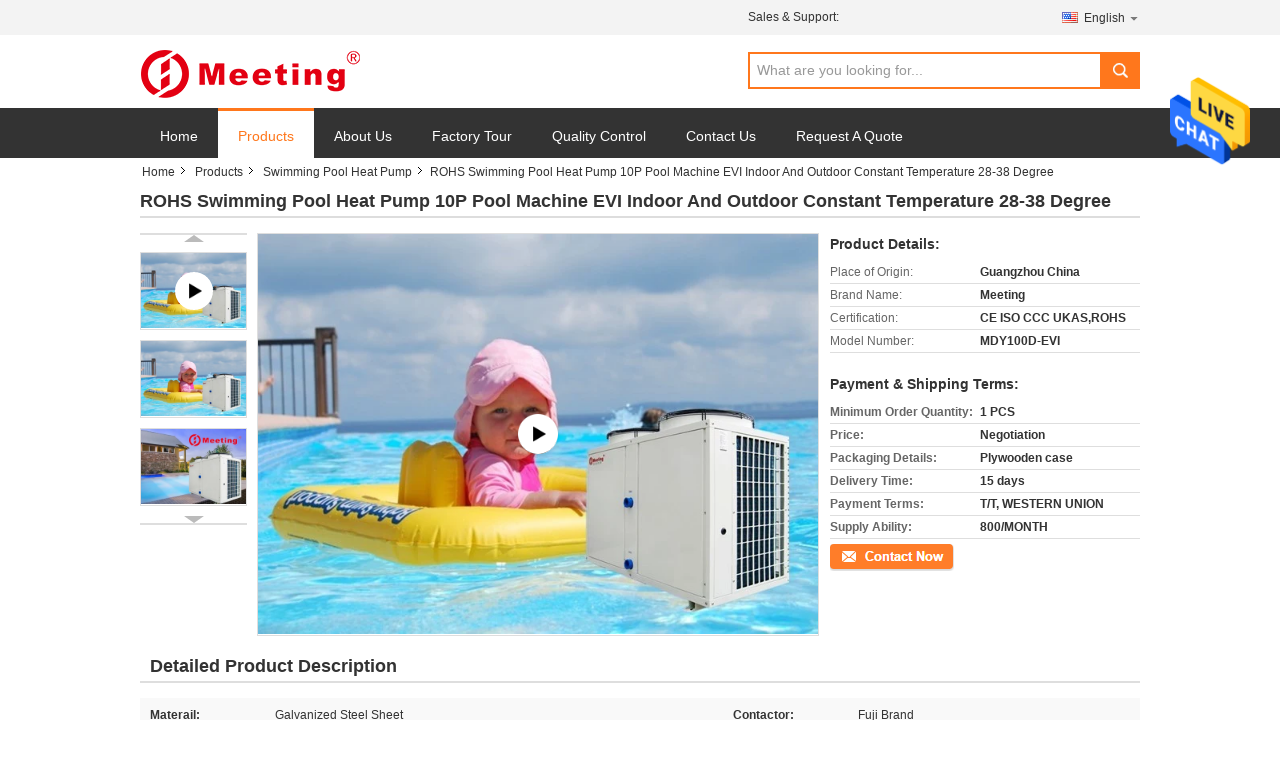

--- FILE ---
content_type: text/html
request_url: https://www.hydronic-heatpump.com/sale-13002325-rohs-swimming-pool-heat-pump-10p-pool-machine-evi-indoor-and-outdoor-constant-temperature-28-38-degr.html
body_size: 26748
content:

<!DOCTYPE html>
<html lang="en">
<head>
	<meta charset="utf-8">
	<meta http-equiv="X-UA-Compatible" content="IE=edge">
	<meta name="viewport" content="width=device-width, initial-scale=1">
    <title>ROHS Swimming Pool Heat Pump 10P Pool Machine EVI Indoor And Outdoor Constant Temperature 28-38 Degree</title>
    <meta name="keywords" content="swimming pool air source heat pump, electric heat pump for inground pool, Swimming Pool Heat Pump" />
    <meta name="description" content="High quality ROHS Swimming Pool Heat Pump 10P Pool Machine EVI Indoor And Outdoor Constant Temperature 28-38 Degree from China, China's leading swimming pool air source heat pump product, with strict quality control electric heat pump for inground pool factories, producing high quality electric heat pump for inground pool products." />
			<link type='text/css' rel='stylesheet' href='/??/images/global.css,/photo/hydronic-heatpump/sitetpl/style/common.css?ver=1607927115' media='all'>
			  <script type='text/javascript' src='/??/js/jquery.js,/js/common_header.js'></script><meta property="og:title" content="ROHS Swimming Pool Heat Pump 10P Pool Machine EVI Indoor And Outdoor Constant Temperature 28-38 Degree" />
<meta property="og:description" content="High quality ROHS Swimming Pool Heat Pump 10P Pool Machine EVI Indoor And Outdoor Constant Temperature 28-38 Degree from China, China's leading swimming pool air source heat pump product, with strict quality control electric heat pump for inground pool factories, producing high quality electric heat pump for inground pool products." />
<meta property="og:type" content="product" />
<meta property="og:availability" content="instock" />
<meta property="og:site_name" content="Guangzhou Jin Lun Electric Equipment  Co.,Ltd" />
<meta property="og:url" content="https://www.hydronic-heatpump.com/quality-13002325-rohs-swimming-pool-heat-pump-10p-pool-machine-evi-indoor-and-outdoor-constant-temperature-28-38-degr" />
<meta property="og:image" content="https://www.hydronic-heatpump.com/photo/ps30164130-rohs_swimming_pool_heat_pump_10p_pool_machine_evi_indoor_and_outdoor_constant_temperature_28_38_degree.jpg" />
<link rel="canonical" href="https://www.hydronic-heatpump.com/quality-13002325-rohs-swimming-pool-heat-pump-10p-pool-machine-evi-indoor-and-outdoor-constant-temperature-28-38-degr" />
<link rel="alternate" href="https://m.hydronic-heatpump.com/quality-13002325-rohs-swimming-pool-heat-pump-10p-pool-machine-evi-indoor-and-outdoor-constant-temperature-28-38-degr" media="only screen and (max-width: 640px)" />
<style type="text/css">
/*<![CDATA[*/
.consent__cookie {position: fixed;top: 0;left: 0;width: 100%;height: 0%;z-index: 100000;}.consent__cookie_bg {position: fixed;top: 0;left: 0;width: 100%;height: 100%;background: #000;opacity: .6;display: none }.consent__cookie_rel {position: fixed;bottom:0;left: 0;width: 100%;background: #fff;display: -webkit-box;display: -ms-flexbox;display: flex;flex-wrap: wrap;padding: 24px 80px;-webkit-box-sizing: border-box;box-sizing: border-box;-webkit-box-pack: justify;-ms-flex-pack: justify;justify-content: space-between;-webkit-transition: all ease-in-out .3s;transition: all ease-in-out .3s }.consent__close {position: absolute;top: 20px;right: 20px;cursor: pointer }.consent__close svg {fill: #777 }.consent__close:hover svg {fill: #000 }.consent__cookie_box {flex: 1;word-break: break-word;}.consent__warm {color: #777;font-size: 16px;margin-bottom: 12px;line-height: 19px }.consent__title {color: #333;font-size: 20px;font-weight: 600;margin-bottom: 12px;line-height: 23px }.consent__itxt {color: #333;font-size: 14px;margin-bottom: 12px;display: -webkit-box;display: -ms-flexbox;display: flex;-webkit-box-align: center;-ms-flex-align: center;align-items: center }.consent__itxt i {display: -webkit-inline-box;display: -ms-inline-flexbox;display: inline-flex;width: 28px;height: 28px;border-radius: 50%;background: #e0f9e9;margin-right: 8px;-webkit-box-align: center;-ms-flex-align: center;align-items: center;-webkit-box-pack: center;-ms-flex-pack: center;justify-content: center }.consent__itxt svg {fill: #3ca860 }.consent__txt {color: #a6a6a6;font-size: 14px;margin-bottom: 8px;line-height: 17px }.consent__btns {display: -webkit-box;display: -ms-flexbox;display: flex;-webkit-box-orient: vertical;-webkit-box-direction: normal;-ms-flex-direction: column;flex-direction: column;-webkit-box-pack: center;-ms-flex-pack: center;justify-content: center;flex-shrink: 0;}.consent__btn {width: 280px;height: 40px;line-height: 40px;text-align: center;background: #3ca860;color: #fff;border-radius: 4px;margin: 8px 0;-webkit-box-sizing: border-box;box-sizing: border-box;cursor: pointer }.consent__btn:hover {background: #00823b }.consent__btn.empty {color: #3ca860;border: 1px solid #3ca860;background: #fff }.consent__btn.empty:hover {background: #3ca860;color: #fff }.open .consent__cookie_bg {display: block }.open .consent__cookie_rel {bottom: 0 }@media (max-width: 760px) {.consent__btns {width: 100%;align-items: center;}.consent__cookie_rel {padding: 20px 24px }}.consent__cookie.open {display: block;}.consent__cookie {display: none;}
/*]]>*/
</style>
<script type="text/javascript">
/*<![CDATA[*/
window.isvideotpl = 0;window.detailurl = '';
var isShowGuide=0;showGuideColor=0;var company_type = 4;var webim_domain = '';

var colorUrl = '';
var aisearch = 0;
var selfUrl = '';
window.playerReportUrl='/vod/view_count/report';
var query_string = ["Products","Detail"];
var g_tp = '';
var customtplcolor = 99316;
window.predomainsub = "";
/*]]>*/
</script>
</head>
<body>
<img src="/logo.gif" style="display:none" alt="logo"/>
    <div id="floatAd" style="z-index: 110000;position:absolute;right:30px;bottom:60px;height:79px;display: block;">
                                <a href="/webim/webim_tab.html" rel="nofollow" data-uid="64421" onclick= 'setwebimCookie(64421,13002325,4);' target="_blank">
            <img style="width: 80px;cursor: pointer;" alt='Send Message' src="/images/floatimage_chat.gif"/>
        </a>
                                </div>
<a style="display: none!important;" title="Guangzhou Jin Lun Electric Equipment  Co.,Ltd" class="float-inquiry" href="/contactnow.html" onclick='setinquiryCookie("{\"showproduct\":1,\"pid\":\"13002325\",\"name\":\"ROHS Swimming Pool Heat Pump 10P Pool Machine EVI Indoor And Outdoor Constant Temperature 28-38 Degree\",\"source_url\":\"\\/sale-13002325-rohs-swimming-pool-heat-pump-10p-pool-machine-evi-indoor-and-outdoor-constant-temperature-28-38-degr.html\",\"picurl\":\"\\/photo\\/pd30164130-rohs_swimming_pool_heat_pump_10p_pool_machine_evi_indoor_and_outdoor_constant_temperature_28_38_degree.jpg\",\"propertyDetail\":[[\"Materail\",\"Galvanized steel sheet\"],[\"Contactor\",\"Fuji Brand\"],[\"Copper Pipe thick\",\"0.8-1 mm\"],[\"Compressor\",\"ZW Series ,With Crank heating\"]],\"company_name\":null,\"picurl_c\":\"\\/photo\\/pc30164130-rohs_swimming_pool_heat_pump_10p_pool_machine_evi_indoor_and_outdoor_constant_temperature_28_38_degree.jpg\",\"price\":\"Negotiation\",\"username\":\"Ms. Alinna\",\"viewTime\":\"Last Login : 2 hours 27 minutes ago\",\"subject\":\"Please quote us your ROHS Swimming Pool Heat Pump 10P Pool Machine EVI Indoor And Outdoor Constant Temperature 28-38 Degree\",\"countrycode\":\"CN\"}");'></a>
<script>
var originProductInfo = '';
var originProductInfo = {"showproduct":1,"pid":"13002325","name":"ROHS Swimming Pool Heat Pump 10P Pool Machine EVI Indoor And Outdoor Constant Temperature 28-38 Degree","source_url":"\/sale-13002325-rohs-swimming-pool-heat-pump-10p-pool-machine-evi-indoor-and-outdoor-constant-temperature-28-38-degr.html","picurl":"\/photo\/pd30164130-rohs_swimming_pool_heat_pump_10p_pool_machine_evi_indoor_and_outdoor_constant_temperature_28_38_degree.jpg","propertyDetail":[["Materail","Galvanized steel sheet"],["Contactor","Fuji Brand"],["Copper Pipe thick","0.8-1 mm"],["Compressor","ZW Series ,With Crank heating"]],"company_name":null,"picurl_c":"\/photo\/pc30164130-rohs_swimming_pool_heat_pump_10p_pool_machine_evi_indoor_and_outdoor_constant_temperature_28_38_degree.jpg","price":"Negotiation","username":"Ms. Alinna","viewTime":"Last Login : 2 hours 27 minutes ago","subject":"What is the FOB price on your ROHS Swimming Pool Heat Pump 10P Pool Machine EVI Indoor And Outdoor Constant Temperature 28-38 Degree","countrycode":"CN"};
var save_url = "/contactsave.html";
var update_url = "/updateinquiry.html";
var productInfo = {};
var defaulProductInfo = {};
var myDate = new Date();
var curDate = myDate.getFullYear()+'-'+(parseInt(myDate.getMonth())+1)+'-'+myDate.getDate();
var message = '';
var default_pop = 1;
var leaveMessageDialog = document.getElementsByClassName('leave-message-dialog')[0]; // 获取弹层
var _$$ = function (dom) {
    return document.querySelectorAll(dom);
};
resInfo = originProductInfo;
defaulProductInfo.pid = resInfo['pid'];
defaulProductInfo.productName = resInfo['name'];
defaulProductInfo.productInfo = resInfo['propertyDetail'];
defaulProductInfo.productImg = resInfo['picurl_c'];
defaulProductInfo.subject = resInfo['subject'];
defaulProductInfo.productImgAlt = resInfo['name'];
var inquirypopup_tmp = 1;
var message = 'Dear,'+'\r\n'+"I am interested in"+' '+trim(resInfo['name'])+", could you send me more details such as type, size, MOQ, material, etc."+'\r\n'+"Thanks!"+'\r\n'+"Waiting for your reply.";
var message_1 = 'Dear,'+'\r\n'+"I am interested in"+' '+trim(resInfo['name'])+", could you send me more details such as type, size, MOQ, material, etc."+'\r\n'+"Thanks!"+'\r\n'+"Waiting for your reply.";
var message_2 = 'Hello,'+'\r\n'+"I am looking for"+' '+trim(resInfo['name'])+", please send me the price, specification and picture."+'\r\n'+"Your swift response will be highly appreciated."+'\r\n'+"Feel free to contact me for more information."+'\r\n'+"Thanks a lot.";
var message_3 = 'Hello,'+'\r\n'+trim(resInfo['name'])+' '+"meets my expectations."+'\r\n'+"Please give me the best price and some other product information."+'\r\n'+"Feel free to contact me via my mail."+'\r\n'+"Thanks a lot.";

var message_4 = 'Dear,'+'\r\n'+"What is the FOB price on your"+' '+trim(resInfo['name'])+'?'+'\r\n'+"Which is the nearest port name?"+'\r\n'+"Please reply me as soon as possible, it would be better to share further information."+'\r\n'+"Regards!";
var message_5 = 'Hi there,'+'\r\n'+"I am very interested in your"+' '+trim(resInfo['name'])+'.'+'\r\n'+"Please send me your product details."+'\r\n'+"Looking forward to your quick reply."+'\r\n'+"Feel free to contact me by mail."+'\r\n'+"Regards!";

var message_6 = 'Dear,'+'\r\n'+"Please provide us with information about your"+' '+trim(resInfo['name'])+", such as type, size, material, and of course the best price."+'\r\n'+"Looking forward to your quick reply."+'\r\n'+"Thank you!";
var message_7 = 'Dear,'+'\r\n'+"Can you supply"+' '+trim(resInfo['name'])+" for us?"+'\r\n'+"First we want a price list and some product details."+'\r\n'+"I hope to get reply asap and look forward to cooperation."+'\r\n'+"Thank you very much.";
var message_8 = 'hi,'+'\r\n'+"I am looking for"+' '+trim(resInfo['name'])+", please give me some more detailed product information."+'\r\n'+"I look forward to your reply."+'\r\n'+"Thank you!";
var message_9 = 'Hello,'+'\r\n'+"Your"+' '+trim(resInfo['name'])+" meets my requirements very well."+'\r\n'+"Please send me the price, specification, and similar model will be OK."+'\r\n'+"Feel free to chat with me."+'\r\n'+"Thanks!";
var message_10 = 'Dear,'+'\r\n'+"I want to know more about the details and quotation of"+' '+trim(resInfo['name'])+'.'+'\r\n'+"Feel free to contact me."+'\r\n'+"Regards!";

var r = getRandom(1,10);

defaulProductInfo.message = eval("message_"+r);

var mytAjax = {

    post: function(url, data, fn) {
        var xhr = new XMLHttpRequest();
        xhr.open("POST", url, true);
        xhr.setRequestHeader("Content-Type", "application/x-www-form-urlencoded;charset=UTF-8");
        xhr.setRequestHeader("X-Requested-With", "XMLHttpRequest");
        xhr.setRequestHeader('Content-Type','text/plain;charset=UTF-8');
        xhr.onreadystatechange = function() {
            if(xhr.readyState == 4 && (xhr.status == 200 || xhr.status == 304)) {
                fn.call(this, xhr.responseText);
            }
        };
        xhr.send(data);
    },

    postform: function(url, data, fn) {
        var xhr = new XMLHttpRequest();
        xhr.open("POST", url, true);
        xhr.setRequestHeader("X-Requested-With", "XMLHttpRequest");
        xhr.onreadystatechange = function() {
            if(xhr.readyState == 4 && (xhr.status == 200 || xhr.status == 304)) {
                fn.call(this, xhr.responseText);
            }
        };
        xhr.send(data);
    }
};
/*window.onload = function(){
    leaveMessageDialog = document.getElementsByClassName('leave-message-dialog')[0];
    if (window.localStorage.recordDialogStatus=='undefined' || (window.localStorage.recordDialogStatus!='undefined' && window.localStorage.recordDialogStatus != curDate)) {
        setTimeout(function(){
            if(parseInt(inquirypopup_tmp%10) == 1){
                creatDialog(defaulProductInfo, 1);
            }
        }, 6000);
    }
};*/
function trim(str)
{
    str = str.replace(/(^\s*)/g,"");
    return str.replace(/(\s*$)/g,"");
};
function getRandom(m,n){
    var num = Math.floor(Math.random()*(m - n) + n);
    return num;
};
function strBtn(param) {

    var starattextarea = document.getElementById("textareamessage").value.length;
    var email = document.getElementById("startEmail").value;

    var default_tip = document.querySelectorAll(".watermark_container").length;
    if (20 < starattextarea && starattextarea < 3000) {
        if(default_tip>0){
            document.getElementById("textareamessage1").parentNode.parentNode.nextElementSibling.style.display = "none";
        }else{
            document.getElementById("textareamessage1").parentNode.nextElementSibling.style.display = "none";
        }

    } else {
        if(default_tip>0){
            document.getElementById("textareamessage1").parentNode.parentNode.nextElementSibling.style.display = "block";
        }else{
            document.getElementById("textareamessage1").parentNode.nextElementSibling.style.display = "block";
        }

        return;
    }

    // var re = /^([a-zA-Z0-9_-])+@([a-zA-Z0-9_-])+\.([a-zA-Z0-9_-])+/i;/*邮箱不区分大小写*/
    var re = /^[a-zA-Z0-9][\w-]*(\.?[\w-]+)*@[a-zA-Z0-9-]+(\.[a-zA-Z0-9]+)+$/i;
    if (!re.test(email)) {
        document.getElementById("startEmail").nextElementSibling.style.display = "block";
        return;
    } else {
        document.getElementById("startEmail").nextElementSibling.style.display = "none";
    }

    var subject = document.getElementById("pop_subject").value;
    var pid = document.getElementById("pop_pid").value;
    var message = document.getElementById("textareamessage").value;
    var sender_email = document.getElementById("startEmail").value;
    var tel = '';
    if (document.getElementById("tel0") != undefined && document.getElementById("tel0") != '')
        tel = document.getElementById("tel0").value;
    var form_serialize = '&tel='+tel;

    form_serialize = form_serialize.replace(/\+/g, "%2B");
    mytAjax.post(save_url,"pid="+pid+"&subject="+subject+"&email="+sender_email+"&message="+(message)+form_serialize,function(res){
        var mes = JSON.parse(res);
        if(mes.status == 200){
            var iid = mes.iid;
            document.getElementById("pop_iid").value = iid;
            document.getElementById("pop_uuid").value = mes.uuid;

            if(typeof gtag_report_conversion === "function"){
                gtag_report_conversion();//执行统计js代码
            }
            if(typeof fbq === "function"){
                fbq('track','Purchase');//执行统计js代码
            }
        }
    });
    for (var index = 0; index < document.querySelectorAll(".dialog-content-pql").length; index++) {
        document.querySelectorAll(".dialog-content-pql")[index].style.display = "none";
    };
    $('#idphonepql').val(tel);
    document.getElementById("dialog-content-pql-id").style.display = "block";
    ;
};
function twoBtnOk(param) {

    var selectgender = document.getElementById("Mr").innerHTML;
    var iid = document.getElementById("pop_iid").value;
    var sendername = document.getElementById("idnamepql").value;
    var senderphone = document.getElementById("idphonepql").value;
    var sendercname = document.getElementById("idcompanypql").value;
    var uuid = document.getElementById("pop_uuid").value;
    var gender = 2;
    if(selectgender == 'Mr.') gender = 0;
    if(selectgender == 'Mrs.') gender = 1;
    var pid = document.getElementById("pop_pid").value;
    var form_serialize = '';

        form_serialize = form_serialize.replace(/\+/g, "%2B");

    mytAjax.post(update_url,"iid="+iid+"&gender="+gender+"&uuid="+uuid+"&name="+(sendername)+"&tel="+(senderphone)+"&company="+(sendercname)+form_serialize,function(res){});

    for (var index = 0; index < document.querySelectorAll(".dialog-content-pql").length; index++) {
        document.querySelectorAll(".dialog-content-pql")[index].style.display = "none";
    };
    document.getElementById("dialog-content-pql-ok").style.display = "block";

};
function toCheckMust(name) {
    $('#'+name+'error').hide();
}
function handClidk(param) {
    var starattextarea = document.getElementById("textareamessage1").value.length;
    var email = document.getElementById("startEmail1").value;
    var default_tip = document.querySelectorAll(".watermark_container").length;
    if (20 < starattextarea && starattextarea < 3000) {
        if(default_tip>0){
            document.getElementById("textareamessage1").parentNode.parentNode.nextElementSibling.style.display = "none";
        }else{
            document.getElementById("textareamessage1").parentNode.nextElementSibling.style.display = "none";
        }

    } else {
        if(default_tip>0){
            document.getElementById("textareamessage1").parentNode.parentNode.nextElementSibling.style.display = "block";
        }else{
            document.getElementById("textareamessage1").parentNode.nextElementSibling.style.display = "block";
        }

        return;
    }

    // var re = /^([a-zA-Z0-9_-])+@([a-zA-Z0-9_-])+\.([a-zA-Z0-9_-])+/i;
    var re = /^[a-zA-Z0-9][\w-]*(\.?[\w-]+)*@[a-zA-Z0-9-]+(\.[a-zA-Z0-9]+)+$/i;
    if (!re.test(email)) {
        document.getElementById("startEmail1").nextElementSibling.style.display = "block";
        return;
    } else {
        document.getElementById("startEmail1").nextElementSibling.style.display = "none";
    }

    var subject = document.getElementById("pop_subject").value;
    var pid = document.getElementById("pop_pid").value;
    var message = document.getElementById("textareamessage1").value;
    var sender_email = document.getElementById("startEmail1").value;
    var form_serialize = tel = '';
    if (document.getElementById("tel1") != undefined && document.getElementById("tel1") != '')
        tel = document.getElementById("tel1").value;
        mytAjax.post(save_url,"email="+sender_email+"&tel="+tel+"&pid="+pid+"&message="+message+"&subject="+subject+form_serialize,function(res){

        var mes = JSON.parse(res);
        if(mes.status == 200){
            var iid = mes.iid;
            document.getElementById("pop_iid").value = iid;
            document.getElementById("pop_uuid").value = mes.uuid;
            if(typeof gtag_report_conversion === "function"){
                gtag_report_conversion();//执行统计js代码
            }
        }

    });
    for (var index = 0; index < document.querySelectorAll(".dialog-content-pql").length; index++) {
        document.querySelectorAll(".dialog-content-pql")[index].style.display = "none";
    };
    $('#idphonepql').val(tel);
    document.getElementById("dialog-content-pql-id").style.display = "block";

};
window.addEventListener('load', function () {
    $('.checkbox-wrap label').each(function(){
        if($(this).find('input').prop('checked')){
            $(this).addClass('on')
        }else {
            $(this).removeClass('on')
        }
    })
    $(document).on('click', '.checkbox-wrap label' , function(ev){
        if (ev.target.tagName.toUpperCase() != 'INPUT') {
            $(this).toggleClass('on')
        }
    })
})

function hand_video(pdata) {
    data = JSON.parse(pdata);
    productInfo.productName = data.productName;
    productInfo.productInfo = data.productInfo;
    productInfo.productImg = data.productImg;
    productInfo.subject = data.subject;

    var message = 'Dear,'+'\r\n'+"I am interested in"+' '+trim(data.productName)+", could you send me more details such as type, size, quantity, material, etc."+'\r\n'+"Thanks!"+'\r\n'+"Waiting for your reply.";

    var message = 'Dear,'+'\r\n'+"I am interested in"+' '+trim(data.productName)+", could you send me more details such as type, size, MOQ, material, etc."+'\r\n'+"Thanks!"+'\r\n'+"Waiting for your reply.";
    var message_1 = 'Dear,'+'\r\n'+"I am interested in"+' '+trim(data.productName)+", could you send me more details such as type, size, MOQ, material, etc."+'\r\n'+"Thanks!"+'\r\n'+"Waiting for your reply.";
    var message_2 = 'Hello,'+'\r\n'+"I am looking for"+' '+trim(data.productName)+", please send me the price, specification and picture."+'\r\n'+"Your swift response will be highly appreciated."+'\r\n'+"Feel free to contact me for more information."+'\r\n'+"Thanks a lot.";
    var message_3 = 'Hello,'+'\r\n'+trim(data.productName)+' '+"meets my expectations."+'\r\n'+"Please give me the best price and some other product information."+'\r\n'+"Feel free to contact me via my mail."+'\r\n'+"Thanks a lot.";

    var message_4 = 'Dear,'+'\r\n'+"What is the FOB price on your"+' '+trim(data.productName)+'?'+'\r\n'+"Which is the nearest port name?"+'\r\n'+"Please reply me as soon as possible, it would be better to share further information."+'\r\n'+"Regards!";
    var message_5 = 'Hi there,'+'\r\n'+"I am very interested in your"+' '+trim(data.productName)+'.'+'\r\n'+"Please send me your product details."+'\r\n'+"Looking forward to your quick reply."+'\r\n'+"Feel free to contact me by mail."+'\r\n'+"Regards!";

    var message_6 = 'Dear,'+'\r\n'+"Please provide us with information about your"+' '+trim(data.productName)+", such as type, size, material, and of course the best price."+'\r\n'+"Looking forward to your quick reply."+'\r\n'+"Thank you!";
    var message_7 = 'Dear,'+'\r\n'+"Can you supply"+' '+trim(data.productName)+" for us?"+'\r\n'+"First we want a price list and some product details."+'\r\n'+"I hope to get reply asap and look forward to cooperation."+'\r\n'+"Thank you very much.";
    var message_8 = 'hi,'+'\r\n'+"I am looking for"+' '+trim(data.productName)+", please give me some more detailed product information."+'\r\n'+"I look forward to your reply."+'\r\n'+"Thank you!";
    var message_9 = 'Hello,'+'\r\n'+"Your"+' '+trim(data.productName)+" meets my requirements very well."+'\r\n'+"Please send me the price, specification, and similar model will be OK."+'\r\n'+"Feel free to chat with me."+'\r\n'+"Thanks!";
    var message_10 = 'Dear,'+'\r\n'+"I want to know more about the details and quotation of"+' '+trim(data.productName)+'.'+'\r\n'+"Feel free to contact me."+'\r\n'+"Regards!";

    var r = getRandom(1,10);

    productInfo.message = eval("message_"+r);
    if(parseInt(inquirypopup_tmp/10) == 1){
        productInfo.message = "";
    }
    productInfo.pid = data.pid;
    creatDialog(productInfo, 2);
};

function handDialog(pdata) {
    data = JSON.parse(pdata);
    productInfo.productName = data.productName;
    productInfo.productInfo = data.productInfo;
    productInfo.productImg = data.productImg;
    productInfo.subject = data.subject;

    var message = 'Dear,'+'\r\n'+"I am interested in"+' '+trim(data.productName)+", could you send me more details such as type, size, quantity, material, etc."+'\r\n'+"Thanks!"+'\r\n'+"Waiting for your reply.";

    var message = 'Dear,'+'\r\n'+"I am interested in"+' '+trim(data.productName)+", could you send me more details such as type, size, MOQ, material, etc."+'\r\n'+"Thanks!"+'\r\n'+"Waiting for your reply.";
    var message_1 = 'Dear,'+'\r\n'+"I am interested in"+' '+trim(data.productName)+", could you send me more details such as type, size, MOQ, material, etc."+'\r\n'+"Thanks!"+'\r\n'+"Waiting for your reply.";
    var message_2 = 'Hello,'+'\r\n'+"I am looking for"+' '+trim(data.productName)+", please send me the price, specification and picture."+'\r\n'+"Your swift response will be highly appreciated."+'\r\n'+"Feel free to contact me for more information."+'\r\n'+"Thanks a lot.";
    var message_3 = 'Hello,'+'\r\n'+trim(data.productName)+' '+"meets my expectations."+'\r\n'+"Please give me the best price and some other product information."+'\r\n'+"Feel free to contact me via my mail."+'\r\n'+"Thanks a lot.";

    var message_4 = 'Dear,'+'\r\n'+"What is the FOB price on your"+' '+trim(data.productName)+'?'+'\r\n'+"Which is the nearest port name?"+'\r\n'+"Please reply me as soon as possible, it would be better to share further information."+'\r\n'+"Regards!";
    var message_5 = 'Hi there,'+'\r\n'+"I am very interested in your"+' '+trim(data.productName)+'.'+'\r\n'+"Please send me your product details."+'\r\n'+"Looking forward to your quick reply."+'\r\n'+"Feel free to contact me by mail."+'\r\n'+"Regards!";

    var message_6 = 'Dear,'+'\r\n'+"Please provide us with information about your"+' '+trim(data.productName)+", such as type, size, material, and of course the best price."+'\r\n'+"Looking forward to your quick reply."+'\r\n'+"Thank you!";
    var message_7 = 'Dear,'+'\r\n'+"Can you supply"+' '+trim(data.productName)+" for us?"+'\r\n'+"First we want a price list and some product details."+'\r\n'+"I hope to get reply asap and look forward to cooperation."+'\r\n'+"Thank you very much.";
    var message_8 = 'hi,'+'\r\n'+"I am looking for"+' '+trim(data.productName)+", please give me some more detailed product information."+'\r\n'+"I look forward to your reply."+'\r\n'+"Thank you!";
    var message_9 = 'Hello,'+'\r\n'+"Your"+' '+trim(data.productName)+" meets my requirements very well."+'\r\n'+"Please send me the price, specification, and similar model will be OK."+'\r\n'+"Feel free to chat with me."+'\r\n'+"Thanks!";
    var message_10 = 'Dear,'+'\r\n'+"I want to know more about the details and quotation of"+' '+trim(data.productName)+'.'+'\r\n'+"Feel free to contact me."+'\r\n'+"Regards!";

    var r = getRandom(1,10);

    productInfo.message = eval("message_"+r);
    if(parseInt(inquirypopup_tmp/10) == 1){
        productInfo.message = "";
    }
    productInfo.pid = data.pid;
    creatDialog(productInfo, 2);
};

function closepql(param) {

    leaveMessageDialog.style.display = 'none';
};

function closepql2(param) {

    for (var index = 0; index < document.querySelectorAll(".dialog-content-pql").length; index++) {
        document.querySelectorAll(".dialog-content-pql")[index].style.display = "none";
    };
    document.getElementById("dialog-content-pql-ok").style.display = "block";
};

function decodeHtmlEntities(str) {
    var tempElement = document.createElement('div');
    tempElement.innerHTML = str;
    return tempElement.textContent || tempElement.innerText || '';
}

function initProduct(productInfo,type){

    productInfo.productName = decodeHtmlEntities(productInfo.productName);
    productInfo.message = decodeHtmlEntities(productInfo.message);

    leaveMessageDialog = document.getElementsByClassName('leave-message-dialog')[0];
    leaveMessageDialog.style.display = "block";
    if(type == 3){
        var popinquiryemail = document.getElementById("popinquiryemail").value;
        _$$("#startEmail1")[0].value = popinquiryemail;
    }else{
        _$$("#startEmail1")[0].value = "";
    }
    _$$("#startEmail")[0].value = "";
    _$$("#idnamepql")[0].value = "";
    _$$("#idphonepql")[0].value = "";
    _$$("#idcompanypql")[0].value = "";

    _$$("#pop_pid")[0].value = productInfo.pid;
    _$$("#pop_subject")[0].value = productInfo.subject;
    
    if(parseInt(inquirypopup_tmp/10) == 1){
        productInfo.message = "";
    }

    _$$("#textareamessage1")[0].value = productInfo.message;
    _$$("#textareamessage")[0].value = productInfo.message;

    _$$("#dialog-content-pql-id .titlep")[0].innerHTML = productInfo.productName;
    _$$("#dialog-content-pql-id img")[0].setAttribute("src", productInfo.productImg);
    _$$("#dialog-content-pql-id img")[0].setAttribute("alt", productInfo.productImgAlt);

    _$$("#dialog-content-pql-id-hand img")[0].setAttribute("src", productInfo.productImg);
    _$$("#dialog-content-pql-id-hand img")[0].setAttribute("alt", productInfo.productImgAlt);
    _$$("#dialog-content-pql-id-hand .titlep")[0].innerHTML = productInfo.productName;

    if (productInfo.productInfo.length > 0) {
        var ul2, ul;
        ul = document.createElement("ul");
        for (var index = 0; index < productInfo.productInfo.length; index++) {
            var el = productInfo.productInfo[index];
            var li = document.createElement("li");
            var span1 = document.createElement("span");
            span1.innerHTML = el[0] + ":";
            var span2 = document.createElement("span");
            span2.innerHTML = el[1];
            li.appendChild(span1);
            li.appendChild(span2);
            ul.appendChild(li);

        }
        ul2 = ul.cloneNode(true);
        if (type === 1) {
            _$$("#dialog-content-pql-id .left")[0].replaceChild(ul, _$$("#dialog-content-pql-id .left ul")[0]);
        } else {
            _$$("#dialog-content-pql-id-hand .left")[0].replaceChild(ul2, _$$("#dialog-content-pql-id-hand .left ul")[0]);
            _$$("#dialog-content-pql-id .left")[0].replaceChild(ul, _$$("#dialog-content-pql-id .left ul")[0]);
        }
    };
    for (var index = 0; index < _$$("#dialog-content-pql-id .right ul li").length; index++) {
        _$$("#dialog-content-pql-id .right ul li")[index].addEventListener("click", function (params) {
            _$$("#dialog-content-pql-id .right #Mr")[0].innerHTML = this.innerHTML
        }, false)

    };

};
function closeInquiryCreateDialog() {
    document.getElementById("xuanpan_dialog_box_pql").style.display = "none";
};
function showInquiryCreateDialog() {
    document.getElementById("xuanpan_dialog_box_pql").style.display = "block";
};
function submitPopInquiry(){
    var message = document.getElementById("inquiry_message").value;
    var email = document.getElementById("inquiry_email").value;
    var subject = defaulProductInfo.subject;
    var pid = defaulProductInfo.pid;
    if (email === undefined) {
        showInquiryCreateDialog();
        document.getElementById("inquiry_email").style.border = "1px solid red";
        return false;
    };
    if (message === undefined) {
        showInquiryCreateDialog();
        document.getElementById("inquiry_message").style.border = "1px solid red";
        return false;
    };
    if (email.search(/^\w+((-\w+)|(\.\w+))*\@[A-Za-z0-9]+((\.|-)[A-Za-z0-9]+)*\.[A-Za-z0-9]+$/) == -1) {
        document.getElementById("inquiry_email").style.border= "1px solid red";
        showInquiryCreateDialog();
        return false;
    } else {
        document.getElementById("inquiry_email").style.border= "";
    };
    if (message.length < 20 || message.length >3000) {
        showInquiryCreateDialog();
        document.getElementById("inquiry_message").style.border = "1px solid red";
        return false;
    } else {
        document.getElementById("inquiry_message").style.border = "";
    };
    var tel = '';
    if (document.getElementById("tel") != undefined && document.getElementById("tel") != '')
        tel = document.getElementById("tel").value;

    mytAjax.post(save_url,"pid="+pid+"&subject="+subject+"&email="+email+"&message="+(message)+'&tel='+tel,function(res){
        var mes = JSON.parse(res);
        if(mes.status == 200){
            var iid = mes.iid;
            document.getElementById("pop_iid").value = iid;
            document.getElementById("pop_uuid").value = mes.uuid;

        }
    });
    initProduct(defaulProductInfo);
    for (var index = 0; index < document.querySelectorAll(".dialog-content-pql").length; index++) {
        document.querySelectorAll(".dialog-content-pql")[index].style.display = "none";
    };
    $('#idphonepql').val(tel);
    document.getElementById("dialog-content-pql-id").style.display = "block";

};

//带附件上传
function submitPopInquiryfile(email_id,message_id,check_sort,name_id,phone_id,company_id,attachments){

    if(typeof(check_sort) == 'undefined'){
        check_sort = 0;
    }
    var message = document.getElementById(message_id).value;
    var email = document.getElementById(email_id).value;
    var attachments = document.getElementById(attachments).value;
    if(typeof(name_id) !== 'undefined' && name_id != ""){
        var name  = document.getElementById(name_id).value;
    }
    if(typeof(phone_id) !== 'undefined' && phone_id != ""){
        var phone = document.getElementById(phone_id).value;
    }
    if(typeof(company_id) !== 'undefined' && company_id != ""){
        var company = document.getElementById(company_id).value;
    }
    var subject = defaulProductInfo.subject;
    var pid = defaulProductInfo.pid;

    if(check_sort == 0){
        if (email === undefined) {
            showInquiryCreateDialog();
            document.getElementById(email_id).style.border = "1px solid red";
            return false;
        };
        if (message === undefined) {
            showInquiryCreateDialog();
            document.getElementById(message_id).style.border = "1px solid red";
            return false;
        };

        if (email.search(/^\w+((-\w+)|(\.\w+))*\@[A-Za-z0-9]+((\.|-)[A-Za-z0-9]+)*\.[A-Za-z0-9]+$/) == -1) {
            document.getElementById(email_id).style.border= "1px solid red";
            showInquiryCreateDialog();
            return false;
        } else {
            document.getElementById(email_id).style.border= "";
        };
        if (message.length < 20 || message.length >3000) {
            showInquiryCreateDialog();
            document.getElementById(message_id).style.border = "1px solid red";
            return false;
        } else {
            document.getElementById(message_id).style.border = "";
        };
    }else{

        if (message === undefined) {
            showInquiryCreateDialog();
            document.getElementById(message_id).style.border = "1px solid red";
            return false;
        };

        if (email === undefined) {
            showInquiryCreateDialog();
            document.getElementById(email_id).style.border = "1px solid red";
            return false;
        };

        if (message.length < 20 || message.length >3000) {
            showInquiryCreateDialog();
            document.getElementById(message_id).style.border = "1px solid red";
            return false;
        } else {
            document.getElementById(message_id).style.border = "";
        };

        if (email.search(/^\w+((-\w+)|(\.\w+))*\@[A-Za-z0-9]+((\.|-)[A-Za-z0-9]+)*\.[A-Za-z0-9]+$/) == -1) {
            document.getElementById(email_id).style.border= "1px solid red";
            showInquiryCreateDialog();
            return false;
        } else {
            document.getElementById(email_id).style.border= "";
        };

    };

    mytAjax.post(save_url,"pid="+pid+"&subject="+subject+"&email="+email+"&message="+message+"&company="+company+"&attachments="+attachments,function(res){
        var mes = JSON.parse(res);
        if(mes.status == 200){
            var iid = mes.iid;
            document.getElementById("pop_iid").value = iid;
            document.getElementById("pop_uuid").value = mes.uuid;

            if(typeof gtag_report_conversion === "function"){
                gtag_report_conversion();//执行统计js代码
            }
            if(typeof fbq === "function"){
                fbq('track','Purchase');//执行统计js代码
            }
        }
    });
    initProduct(defaulProductInfo);

    if(name !== undefined && name != ""){
        _$$("#idnamepql")[0].value = name;
    }

    if(phone !== undefined && phone != ""){
        _$$("#idphonepql")[0].value = phone;
    }

    if(company !== undefined && company != ""){
        _$$("#idcompanypql")[0].value = company;
    }

    for (var index = 0; index < document.querySelectorAll(".dialog-content-pql").length; index++) {
        document.querySelectorAll(".dialog-content-pql")[index].style.display = "none";
    };
    document.getElementById("dialog-content-pql-id").style.display = "block";

};
function submitPopInquiryByParam(email_id,message_id,check_sort,name_id,phone_id,company_id){

    if(typeof(check_sort) == 'undefined'){
        check_sort = 0;
    }

    var senderphone = '';
    var message = document.getElementById(message_id).value;
    var email = document.getElementById(email_id).value;
    if(typeof(name_id) !== 'undefined' && name_id != ""){
        var name  = document.getElementById(name_id).value;
    }
    if(typeof(phone_id) !== 'undefined' && phone_id != ""){
        var phone = document.getElementById(phone_id).value;
        senderphone = phone;
    }
    if(typeof(company_id) !== 'undefined' && company_id != ""){
        var company = document.getElementById(company_id).value;
    }
    var subject = defaulProductInfo.subject;
    var pid = defaulProductInfo.pid;

    if(check_sort == 0){
        if (email === undefined) {
            showInquiryCreateDialog();
            document.getElementById(email_id).style.border = "1px solid red";
            return false;
        };
        if (message === undefined) {
            showInquiryCreateDialog();
            document.getElementById(message_id).style.border = "1px solid red";
            return false;
        };

        if (email.search(/^\w+((-\w+)|(\.\w+))*\@[A-Za-z0-9]+((\.|-)[A-Za-z0-9]+)*\.[A-Za-z0-9]+$/) == -1) {
            document.getElementById(email_id).style.border= "1px solid red";
            showInquiryCreateDialog();
            return false;
        } else {
            document.getElementById(email_id).style.border= "";
        };
        if (message.length < 20 || message.length >3000) {
            showInquiryCreateDialog();
            document.getElementById(message_id).style.border = "1px solid red";
            return false;
        } else {
            document.getElementById(message_id).style.border = "";
        };
    }else{

        if (message === undefined) {
            showInquiryCreateDialog();
            document.getElementById(message_id).style.border = "1px solid red";
            return false;
        };

        if (email === undefined) {
            showInquiryCreateDialog();
            document.getElementById(email_id).style.border = "1px solid red";
            return false;
        };

        if (message.length < 20 || message.length >3000) {
            showInquiryCreateDialog();
            document.getElementById(message_id).style.border = "1px solid red";
            return false;
        } else {
            document.getElementById(message_id).style.border = "";
        };

        if (email.search(/^\w+((-\w+)|(\.\w+))*\@[A-Za-z0-9]+((\.|-)[A-Za-z0-9]+)*\.[A-Za-z0-9]+$/) == -1) {
            document.getElementById(email_id).style.border= "1px solid red";
            showInquiryCreateDialog();
            return false;
        } else {
            document.getElementById(email_id).style.border= "";
        };

    };

    var productsku = "";
    if($("#product_sku").length > 0){
        productsku = $("#product_sku").html();
    }

    mytAjax.post(save_url,"tel="+senderphone+"&pid="+pid+"&subject="+subject+"&email="+email+"&message="+message+"&messagesku="+encodeURI(productsku),function(res){
        var mes = JSON.parse(res);
        if(mes.status == 200){
            var iid = mes.iid;
            document.getElementById("pop_iid").value = iid;
            document.getElementById("pop_uuid").value = mes.uuid;

            if(typeof gtag_report_conversion === "function"){
                gtag_report_conversion();//执行统计js代码
            }
            if(typeof fbq === "function"){
                fbq('track','Purchase');//执行统计js代码
            }
        }
    });
    initProduct(defaulProductInfo);

    if(name !== undefined && name != ""){
        _$$("#idnamepql")[0].value = name;
    }

    if(phone !== undefined && phone != ""){
        _$$("#idphonepql")[0].value = phone;
    }

    if(company !== undefined && company != ""){
        _$$("#idcompanypql")[0].value = company;
    }

    for (var index = 0; index < document.querySelectorAll(".dialog-content-pql").length; index++) {
        document.querySelectorAll(".dialog-content-pql")[index].style.display = "none";

    };
    document.getElementById("dialog-content-pql-id").style.display = "block";

};

function creat_videoDialog(productInfo, type) {

    if(type == 1){
        if(default_pop != 1){
            return false;
        }
        window.localStorage.recordDialogStatus = curDate;
    }else{
        default_pop = 0;
    }
    initProduct(productInfo, type);
    if (type === 1) {
        // 自动弹出
        for (var index = 0; index < document.querySelectorAll(".dialog-content-pql").length; index++) {

            document.querySelectorAll(".dialog-content-pql")[index].style.display = "none";
        };
        document.getElementById("dialog-content-pql").style.display = "block";
    } else {
        // 手动弹出
        for (var index = 0; index < document.querySelectorAll(".dialog-content-pql").length; index++) {
            document.querySelectorAll(".dialog-content-pql")[index].style.display = "none";
        };
        document.getElementById("dialog-content-pql-id-hand").style.display = "block";
    }
}

function creatDialog(productInfo, type) {

    if(type == 1){
        if(default_pop != 1){
            return false;
        }
        window.localStorage.recordDialogStatus = curDate;
    }else{
        default_pop = 0;
    }
    initProduct(productInfo, type);
    if (type === 1) {
        // 自动弹出
        for (var index = 0; index < document.querySelectorAll(".dialog-content-pql").length; index++) {

            document.querySelectorAll(".dialog-content-pql")[index].style.display = "none";
        };
        document.getElementById("dialog-content-pql").style.display = "block";
    } else {
        // 手动弹出
        for (var index = 0; index < document.querySelectorAll(".dialog-content-pql").length; index++) {
            document.querySelectorAll(".dialog-content-pql")[index].style.display = "none";
        };
        document.getElementById("dialog-content-pql-id-hand").style.display = "block";
    }
}

//带邮箱信息打开询盘框 emailtype=1表示带入邮箱
function openDialog(emailtype){
    var type = 2;//不带入邮箱，手动弹出
    if(emailtype == 1){
        var popinquiryemail = document.getElementById("popinquiryemail").value;
        // var re = /^([a-zA-Z0-9_-])+@([a-zA-Z0-9_-])+\.([a-zA-Z0-9_-])+/i;
        var re = /^[a-zA-Z0-9][\w-]*(\.?[\w-]+)*@[a-zA-Z0-9-]+(\.[a-zA-Z0-9]+)+$/i;
        if (!re.test(popinquiryemail)) {
            //前端提示样式;
            showInquiryCreateDialog();
            document.getElementById("popinquiryemail").style.border = "1px solid red";
            return false;
        } else {
            //前端提示样式;
        }
        var type = 3;
    }
    creatDialog(defaulProductInfo,type);
}

//上传附件
function inquiryUploadFile(){
    var fileObj = document.querySelector("#fileId").files[0];
    //构建表单数据
    var formData = new FormData();
    var filesize = fileObj.size;
    if(filesize > 10485760 || filesize == 0) {
        document.getElementById("filetips").style.display = "block";
        return false;
    }else {
        document.getElementById("filetips").style.display = "none";
    }
    formData.append('popinquiryfile', fileObj);
    document.getElementById("quotefileform").reset();
    var save_url = "/inquiryuploadfile.html";
    mytAjax.postform(save_url,formData,function(res){
        var mes = JSON.parse(res);
        if(mes.status == 200){
            document.getElementById("uploader-file-info").innerHTML = document.getElementById("uploader-file-info").innerHTML + "<span class=op>"+mes.attfile.name+"<a class=delatt id=att"+mes.attfile.id+" onclick=delatt("+mes.attfile.id+");>Delete</a></span>";
            var nowattachs = document.getElementById("attachments").value;
            if( nowattachs !== ""){
                var attachs = JSON.parse(nowattachs);
                attachs[mes.attfile.id] = mes.attfile;
            }else{
                var attachs = {};
                attachs[mes.attfile.id] = mes.attfile;
            }
            document.getElementById("attachments").value = JSON.stringify(attachs);
        }
    });
}
//附件删除
function delatt(attid)
{
    var nowattachs = document.getElementById("attachments").value;
    if( nowattachs !== ""){
        var attachs = JSON.parse(nowattachs);
        if(attachs[attid] == ""){
            return false;
        }
        var formData = new FormData();
        var delfile = attachs[attid]['filename'];
        var save_url = "/inquirydelfile.html";
        if(delfile != "") {
            formData.append('delfile', delfile);
            mytAjax.postform(save_url, formData, function (res) {
                if(res !== "") {
                    var mes = JSON.parse(res);
                    if (mes.status == 200) {
                        delete attachs[attid];
                        document.getElementById("attachments").value = JSON.stringify(attachs);
                        var s = document.getElementById("att"+attid);
                        s.parentNode.remove();
                    }
                }
            });
        }
    }else{
        return false;
    }
}

</script>
<div class="leave-message-dialog" style="display: none">
<style>
    .leave-message-dialog .close:before, .leave-message-dialog .close:after{
        content:initial;
    }
</style>
<div class="dialog-content-pql" id="dialog-content-pql" style="display: none">
    <span class="close" onclick="closepql()"><img src="/images/close.png" alt="close"></span>
    <div class="title">
        <p class="firstp-pql">Leave a Message</p>
        <p class="lastp-pql">We will call you back soon!</p>
    </div>
    <div class="form">
        <div class="textarea">
            <textarea style='font-family: robot;'  name="" id="textareamessage" cols="30" rows="10" style="margin-bottom:14px;width:100%"
                placeholder="Please enter your inquiry details."></textarea>
        </div>
        <p class="error-pql"> <span class="icon-pql"><img src="/images/error.png" alt="Guangzhou Jin Lun Electric Equipment  Co.,Ltd"></span> Your message must be between 20-3,000 characters!</p>
        <input id="startEmail" type="text" placeholder="Enter your E-mail" onkeydown="if(event.keyCode === 13){ strBtn();}">
        <p class="error-pql"><span class="icon-pql"><img src="/images/error.png" alt="Guangzhou Jin Lun Electric Equipment  Co.,Ltd"></span> Please check your E-mail! </p>
                <div class="operations">
            <div class='btn' id="submitStart" type="submit" onclick="strBtn()">SUBMIT</div>
        </div>
            </div>
</div>
<div class="dialog-content-pql dialog-content-pql-id" id="dialog-content-pql-id" style="display:none">
        <span class="close" onclick="closepql2()"><svg t="1648434466530" class="icon" viewBox="0 0 1024 1024" version="1.1" xmlns="http://www.w3.org/2000/svg" p-id="2198" width="16" height="16"><path d="M576 512l277.333333 277.333333-64 64-277.333333-277.333333L234.666667 853.333333 170.666667 789.333333l277.333333-277.333333L170.666667 234.666667 234.666667 170.666667l277.333333 277.333333L789.333333 170.666667 853.333333 234.666667 576 512z" fill="#444444" p-id="2199"></path></svg></span>
    <div class="left">
        <div class="img"><img></div>
        <p class="titlep"></p>
        <ul> </ul>
    </div>
    <div class="right">
                <p class="title">More information facilitates better communication.</p>
                <div style="position: relative;">
            <div class="mr"> <span id="Mr">Mr.</span>
                <ul>
                    <li>Mr.</li>
                    <li>Mrs.</li>
                </ul>
            </div>
            <input style="text-indent: 80px;" type="text" id="idnamepql" placeholder="Input your name">
        </div>
        <input type="text"  id="idphonepql"  placeholder="Phone Number">
        <input type="text" id="idcompanypql"  placeholder="Company" onkeydown="if(event.keyCode === 13){ twoBtnOk();}">
                <div class="btn form_new" id="twoBtnOk" onclick="twoBtnOk()">OK</div>
    </div>
</div>

<div class="dialog-content-pql dialog-content-pql-ok" id="dialog-content-pql-ok" style="display:none">
        <span class="close" onclick="closepql()"><svg t="1648434466530" class="icon" viewBox="0 0 1024 1024" version="1.1" xmlns="http://www.w3.org/2000/svg" p-id="2198" width="16" height="16"><path d="M576 512l277.333333 277.333333-64 64-277.333333-277.333333L234.666667 853.333333 170.666667 789.333333l277.333333-277.333333L170.666667 234.666667 234.666667 170.666667l277.333333 277.333333L789.333333 170.666667 853.333333 234.666667 576 512z" fill="#444444" p-id="2199"></path></svg></span>
    <div class="duihaook"></div>
        <p class="title">Submitted successfully!</p>
        <p class="p1" style="text-align: center; font-size: 18px; margin-top: 14px;">We will call you back soon!</p>
    <div class="btn" onclick="closepql()" id="endOk" style="margin: 0 auto;margin-top: 50px;">OK</div>
</div>
<div class="dialog-content-pql dialog-content-pql-id dialog-content-pql-id-hand" id="dialog-content-pql-id-hand"
    style="display:none">
     <input type="hidden" name="pop_pid" id="pop_pid" value="0">
     <input type="hidden" name="pop_subject" id="pop_subject" value="">
     <input type="hidden" name="pop_iid" id="pop_iid" value="0">
     <input type="hidden" name="pop_uuid" id="pop_uuid" value="0">
        <span class="close" onclick="closepql()"><svg t="1648434466530" class="icon" viewBox="0 0 1024 1024" version="1.1" xmlns="http://www.w3.org/2000/svg" p-id="2198" width="16" height="16"><path d="M576 512l277.333333 277.333333-64 64-277.333333-277.333333L234.666667 853.333333 170.666667 789.333333l277.333333-277.333333L170.666667 234.666667 234.666667 170.666667l277.333333 277.333333L789.333333 170.666667 853.333333 234.666667 576 512z" fill="#444444" p-id="2199"></path></svg></span>
    <div class="left">
        <div class="img"><img></div>
        <p class="titlep"></p>
        <ul> </ul>
    </div>
    <div class="right" style="float:right">
                <div class="title">
            <p class="firstp-pql">Leave a Message</p>
            <p class="lastp-pql">We will call you back soon!</p>
        </div>
                <div class="form">
            <div class="textarea">
                <textarea style='font-family: robot;' name="message" id="textareamessage1" cols="30" rows="10"
                    placeholder="Please enter your inquiry details."></textarea>
            </div>
            <p class="error-pql"> <span class="icon-pql"><img src="/images/error.png" alt="Guangzhou Jin Lun Electric Equipment  Co.,Ltd"></span> Your message must be between 20-3,000 characters!</p>

                            <input style="display:none" id="tel1" name="tel" type="text" oninput="value=value.replace(/[^0-9_+-]/g,'');" placeholder="Phone Number">
                        <input id='startEmail1' name='email' data-type='1' type='text'
                   placeholder="Enter your E-mail"
                   onkeydown='if(event.keyCode === 13){ handClidk();}'>
            
            <p class='error-pql'><span class='icon-pql'>
                    <img src="/images/error.png" alt="Guangzhou Jin Lun Electric Equipment  Co.,Ltd"></span> Please check your E-mail!            </p>

            <div class="operations">
                <div class='btn' id="submitStart1" type="submit" onclick="handClidk()">SUBMIT</div>
            </div>
        </div>
    </div>
</div>
</div>
<div id="xuanpan_dialog_box_pql" class="xuanpan_dialog_box_pql"
    style="display:none;background:rgba(0,0,0,.6);width:100%;height:100%;position: fixed;top:0;left:0;z-index: 999999;">
    <div class="box_pql"
      style="width:526px;height:206px;background:rgba(255,255,255,1);opacity:1;border-radius:4px;position: absolute;left: 50%;top: 50%;transform: translate(-50%,-50%);">
      <div onclick="closeInquiryCreateDialog()" class="close close_create_dialog"
        style="cursor: pointer;height:42px;width:40px;float:right;padding-top: 16px;"><span
          style="display: inline-block;width: 25px;height: 2px;background: rgb(114, 114, 114);transform: rotate(45deg); "><span
            style="display: block;width: 25px;height: 2px;background: rgb(114, 114, 114);transform: rotate(-90deg); "></span></span>
      </div>
      <div
        style="height: 72px; overflow: hidden; text-overflow: ellipsis; display:-webkit-box;-ebkit-line-clamp: 3;-ebkit-box-orient: vertical; margin-top: 58px; padding: 0 84px; font-size: 18px; color: rgba(51, 51, 51, 1); text-align: center; ">
        Please leave your correct email and detailed requirements (20-3,000 characters).</div>
      <div onclick="closeInquiryCreateDialog()" class="close_create_dialog"
        style="width: 139px; height: 36px; background: rgba(253, 119, 34, 1); border-radius: 4px; margin: 16px auto; color: rgba(255, 255, 255, 1); font-size: 18px; line-height: 36px; text-align: center;">
        OK</div>
    </div>
</div>
<style type="text/css">.vr-asidebox {position: fixed; bottom: 290px; left: 16px; width: 160px; height: 90px; background: #eee; overflow: hidden; border: 4px solid rgba(4, 120, 237, 0.24); box-shadow: 0px 8px 16px rgba(0, 0, 0, 0.08); border-radius: 8px; display: none; z-index: 1000; } .vr-small {position: fixed; bottom: 290px; left: 16px; width: 72px; height: 90px; background: url(/images/ctm_icon_vr.png) no-repeat center; background-size: 69.5px; overflow: hidden; display: none; cursor: pointer; z-index: 1000; display: block; text-decoration: none; } .vr-group {position: relative; } .vr-animate {width: 160px; height: 90px; background: #eee; position: relative; } .js-marquee {/*margin-right: 0!important;*/ } .vr-link {position: absolute; top: 0; left: 0; width: 100%; height: 100%; display: none; } .vr-mask {position: absolute; top: 0px; left: 0px; width: 100%; height: 100%; display: block; background: #000; opacity: 0.4; } .vr-jump {position: absolute; top: 0px; left: 0px; width: 100%; height: 100%; display: block; background: url(/images/ctm_icon_see.png) no-repeat center center; background-size: 34px; font-size: 0; } .vr-close {position: absolute; top: 50%; right: 0px; width: 16px; height: 20px; display: block; transform: translate(0, -50%); background: rgba(255, 255, 255, 0.6); border-radius: 4px 0px 0px 4px; cursor: pointer; } .vr-close i {position: absolute; top: 0px; left: 0px; width: 100%; height: 100%; display: block; background: url(/images/ctm_icon_left.png) no-repeat center center; background-size: 16px; } .vr-group:hover .vr-link {display: block; } .vr-logo {position: absolute; top: 4px; left: 4px; width: 50px; height: 14px; background: url(/images/ctm_icon_vrshow.png) no-repeat; background-size: 48px; }
</style>

<div class="cont_main_whole">
    <style>
    .f_header_mainall #p_l  dt div:hover,
    .f_header_mainall #p_l dt a:hover
    {
       color: #ff7519;
       text-decoration: underline;
    }

</style>
<div class="f_header_mainall">
    <div class="f_header_mainall_inner">
        <div class="fh_logo"><a title="Guangzhou Jin Lun Electric Equipment  Co.,Ltd" href="//www.hydronic-heatpump.com"><img onerror="$(this).parent().hide();" src="/logo.gif" alt="Guangzhou Jin Lun Electric Equipment  Co.,Ltd" /></a></div>
        <div class="fh_logotxt">
            Guangzhou Jin Lun Electric Equipment  Co.,Ltd <br>             <span class="fh_logotxt_s"><p><strong><span style="font-size:14px;">19&nbsp;Years Professional Heat Pump Manufacturer!</span></strong></p>

<p>&nbsp;</p></span>
        </div>
        <div class="fh_search">
            <div class="fh_phone">
                                <p>Sales & Support:<font
                        id="hourZone"></font></p>
                                <div class="select_language_wrap" id="selectlang">
                                        <a id="tranimg"
                       href="javascript:;"
                       class="ope english">English<span class="fh_jiantou"></span>
                    </a>
                    <dl id="p_l" class="select_language" style="display: none">
                                                    <dt class="english">
                                                                                    <a rel="nofollow" title="China good quality Hydronic Heat Pump  on sales" href="https://www.hydronic-heatpump.com/">English</a>                                                    </dt>
                                            </dl>
                </div>
                                <div class="fh_search_input">
                    <form action="" method="POST" onsubmit="return jsWidgetSearch(this,'');">
                        <input type="text" name="keyword" placeholder="What are you looking for..." value="">
                        <button type="submit" name="submit">
                            <i style="display:block;width:0;height:0;overflow:hidden">search</i>
                        </button>
                    </form>
                    <div class="clearfix"></div>
                </div>
                <div class="clearfix"></div>
            </div>
        </div>
        <div class="clearfix"></div>
    </div>
</div>
    <script>
        var show_f_header_main_dealZoneHour = true;
    </script>

<script>
    if(window.addEventListener){
        window.addEventListener("load",function(){
            $(".select_language_wrap").mouseover(function () {
                $(this).children(".select_language").show();
            })
            $(".select_language_wrap").mouseout(function () {
                $(this).children(".select_language").hide();
            })
            if ((typeof(show_f_header_main_dealZoneHour) != "undefined") && show_f_header_main_dealZoneHour) {
                f_header_main_dealZoneHour(
                    "00",
                    "9",
                    "30",
                    "17",
                    "86--13922152741",
                    "");
            }
        },false);
    }
    else{
        window.attachEvent("onload",function(){
            $(".select_language_wrap").mouseover(function () {
                $(this).children(".select_language").show();
            })
            $(".select_language_wrap").mouseout(function () {
                $(this).children(".select_language").hide();
            })
            if ((typeof(show_f_header_main_dealZoneHour) != "undefined") && show_f_header_main_dealZoneHour) {
                f_header_main_dealZoneHour(
                    "00",
                    "9",
                    "30",
                    "17",
                    "86--13922152741",
                    "");
            }
        });
    }
</script>
    <div class="f_header_nav"  id="head_menu">
	<dl class="header_nav_tabs">
		<dd class="bl fleft"></dd>
                                <dt id="headHome" >
                                <a target="_self" title="" href="/">Home</a>                            </dt>
                                            <dt id="productLi" class="cur">
                                <a target="_self" title="" href="/products.html">Products</a>                            </dt>
                                            <dt id="headAboutUs" >
                                <a target="_self" title="" href="/aboutus.html">About Us</a>                            </dt>
                                            <dt id="headFactorytour" >
                                <a target="_self" title="" href="/factory.html">Factory Tour</a>                            </dt>
                                            <dt id="headQualityControl" >
                                <a target="_self" title="" href="/quality.html">Quality Control</a>                            </dt>
                                            <dt id="headContactUs" >
                                <a target="_self" title="" href="/contactus.html">Contact Us</a>                            </dt>
                                            <dt id="" >
                                <form id="f_header_nav_form" method="post" target="_blank">
                    <input type="hidden" name="pid" value="13002325"/>
                    <a href="javascript:;"><span onclick="document.getElementById('f_header_nav_form').action='/contactnow.html';document.getElementById('f_header_nav_form').submit();">Request A Quote</span></a>
                </form>
                            </dt>
                                            <dt>
                    </dt>
		<dd class="br fright"></dd>
	</dl>
</div>
<script>
    if(window.addEventListener){
        window.addEventListener("load",function(){f_headmenucur()},false);
    }
    else{
        window.attachEvent("onload",function(){f_headmenucur()});
    }
</script>
</div>
<div class="cont_main_box">
   <div class="f_header_breadcrumb">
    <a title="" href="/">Home</a>    <a title="" href="/products.html">Products</a><a title="" href="/supplier-257121-swimming-pool-heat-pump">Swimming Pool Heat Pump</a><h2 class="index-bread" >ROHS Swimming Pool Heat Pump 10P Pool Machine EVI Indoor And Outdoor Constant Temperature 28-38 Degree</h2></div>
    <div class="f_product_detailmain_lrV2">
    <h1>ROHS Swimming Pool Heat Pump 10P Pool Machine EVI Indoor And Outdoor Constant Temperature 28-38 Degree</h1>
<div class="cont" style="position: relative;">
            <div class="s_pt_box">
            <div class="Previous_box"><a  id="prev" class="gray"></a></div>
            <div id="slidePic">
                <ul>
                                            <li class="" data-type="video" style="position: relative;">
                            <a href="javascript:;" title="ROHS Swimming Pool Heat Pump 10P Pool Machine EVI Indoor And Outdoor Constant Temperature 28-38 Degree">
                                <img src="/photo/pd30164130-.jpg" alt="ROHS Swimming Pool Heat Pump 10P Pool Machine EVI Indoor And Outdoor Constant Temperature 28-38 Degree" />                            </a>
                            <span class="videologo">

                            </span>
                        </li>
                                                                <li>
                            <a href="javascript:;" title="ROHS Swimming Pool Heat Pump 10P Pool Machine EVI Indoor And Outdoor Constant Temperature 28-38 Degree"><img src="/photo/pd30164130-rohs_swimming_pool_heat_pump_10p_pool_machine_evi_indoor_and_outdoor_constant_temperature_28_38_degree.jpg" alt="ROHS Swimming Pool Heat Pump 10P Pool Machine EVI Indoor And Outdoor Constant Temperature 28-38 Degree" /></a>                        </li>
                                            <li>
                            <a href="javascript:;" title="ROHS Swimming Pool Heat Pump 10P Pool Machine EVI Indoor And Outdoor Constant Temperature 28-38 Degree"><img src="/photo/pd30053936-rohs_swimming_pool_heat_pump_10p_pool_machine_evi_indoor_and_outdoor_constant_temperature_28_38_degree.jpg" alt="ROHS Swimming Pool Heat Pump 10P Pool Machine EVI Indoor And Outdoor Constant Temperature 28-38 Degree" /></a>                        </li>
                                    </ul>
            </div>
            <div class="next_box"><a  id="next"></a></div>
        </div>
        <div class="cont_m">
        <table width="100%" height="100%">
            <tbody>
            <tr>
                <td style="vertical-align: middle;text-align: center;">
                                                                        <a class="YouTuBe_Box_Iframe" href="/video-4475-videos-meeting-heat-pump.html" title="Meeting Heat Pump">
                                                <img id="bigimg_src" class="" src="/photo/pl30164130-rohs_swimming_pool_heat_pump_10p_pool_machine_evi_indoor_and_outdoor_constant_temperature_28_38_degree.jpg" alt="ROHS Swimming Pool Heat Pump 10P Pool Machine EVI Indoor And Outdoor Constant Temperature 28-38 Degree" />                        <div class="play">
                            <div class="loader-inner ball-clip-rotate">
                                <div></div>
                            </div>
                            <div class="svg">
                                <img src="/images/ecer_video_play.png" alt="video">
                            </div>
                        </div>
                        </a>
                                        <a id="largeimg" target="_blank" title="ROHS Swimming Pool Heat Pump 10P Pool Machine EVI Indoor And Outdoor Constant Temperature 28-38 Degree" href="/photo/pl30164130-rohs_swimming_pool_heat_pump_10p_pool_machine_evi_indoor_and_outdoor_constant_temperature_28_38_degree.jpg"><img id="productImg" rel="/photo/pl30164130-rohs_swimming_pool_heat_pump_10p_pool_machine_evi_indoor_and_outdoor_constant_temperature_28_38_degree.jpg" src="/photo/pl30164130-rohs_swimming_pool_heat_pump_10p_pool_machine_evi_indoor_and_outdoor_constant_temperature_28_38_degree.jpg" alt="ROHS Swimming Pool Heat Pump 10P Pool Machine EVI Indoor And Outdoor Constant Temperature 28-38 Degree" /></a>                </td>
            </tr>
            </tbody>
        </table>
    </div>
        <div class="cont_r ">
        <div style="font-size: 14px;color: #333;margin: 0 0 5px 0;font-weight: bold;">Product Details:</div>
                    <table class="tables data" width="100%" border="0" cellpadding="0" cellspacing="0">
                <tbody>
                                    <tr>
                        <td class="p_name">Place of Origin:</td>
                        <td class="p_attribute">Guangzhou China</td>
                    </tr>
                                    <tr>
                        <td class="p_name">Brand Name:</td>
                        <td class="p_attribute">Meeting</td>
                    </tr>
                                    <tr>
                        <td class="p_name">Certification:</td>
                        <td class="p_attribute">CE ISO CCC UKAS,ROHS</td>
                    </tr>
                                    <tr>
                        <td class="p_name">Model Number:</td>
                        <td class="p_attribute">MDY100D-EVI</td>
                    </tr>
                                                </tbody>
            </table>
        
                    <div style="font-size: 14px;color: #333;margin: 0 0 5px 0;font-weight: bold;margin-top: 20px;">Payment & Shipping Terms:</div>
            <table class="tables data" width="100%" border="0" cellpadding="0" cellspacing="0">
                <tbody>
                                    <tr>
                        <th class="p_name">Minimum Order Quantity:</th>
                        <td class="p_attribute">1 PCS</td>
                    </tr>
                                    <tr>
                        <th class="p_name">Price:</th>
                        <td class="p_attribute">Negotiation</td>
                    </tr>
                                    <tr>
                        <th class="p_name">Packaging Details:</th>
                        <td class="p_attribute">Plywooden case</td>
                    </tr>
                                    <tr>
                        <th class="p_name">Delivery Time:</th>
                        <td class="p_attribute">15 days</td>
                    </tr>
                                    <tr>
                        <th class="p_name">Payment Terms:</th>
                        <td class="p_attribute">T/T, WESTERN UNION</td>
                    </tr>
                                    <tr>
                        <th class="p_name">Supply Ability:</th>
                        <td class="p_attribute">800/MONTH</td>
                    </tr>
                                                </tbody>
            </table>
                        <a href="javascript:void(0);" onclick= 'handDialog("{\"pid\":\"13002325\",\"productName\":\"ROHS Swimming Pool Heat Pump 10P Pool Machine EVI Indoor And Outdoor Constant Temperature 28-38 Degree\",\"productInfo\":[[\"Materail\",\"Galvanized steel sheet\"],[\"Contactor\",\"Fuji Brand\"],[\"Copper Pipe thick\",\"0.8-1 mm\"],[\"Compressor\",\"ZW Series ,With Crank heating\"]],\"subject\":\"Please send price on your ROHS Swimming Pool Heat Pump 10P Pool Machine EVI Indoor And Outdoor Constant Temperature 28-38 Degree\",\"productImg\":\"\\/photo\\/pc30164130-rohs_swimming_pool_heat_pump_10p_pool_machine_evi_indoor_and_outdoor_constant_temperature_28_38_degree.jpg\"}")' class="btn contact_btn">Contact Now</a>
        

            </div>
    <div class="clearfix"></div>
</div>
</div>
<script type="text/javascript">
    var areaList = [
        {},{image:'/photo/pl30164130-rohs_swimming_pool_heat_pump_10p_pool_machine_evi_indoor_and_outdoor_constant_temperature_28_38_degree.jpg',bigimage:'/photo/pl30164130-rohs_swimming_pool_heat_pump_10p_pool_machine_evi_indoor_and_outdoor_constant_temperature_28_38_degree.jpg'},{image:'/photo/pl30053936-rohs_swimming_pool_heat_pump_10p_pool_machine_evi_indoor_and_outdoor_constant_temperature_28_38_degree.jpg',bigimage:'/photo/pl30053936-rohs_swimming_pool_heat_pump_10p_pool_machine_evi_indoor_and_outdoor_constant_temperature_28_38_degree.jpg'}];
    $(document).ready(function () {
        if (!$('#slidePic')[0])
            return;
        var i = 0, p = $('#slidePic ul'), pList = $('#slidePic ul li'), len = pList.length;
        var elePrev = $('#prev'), eleNext = $('#next');
        var w = 87, num = 4;
        if (len <= num)
            eleNext.addClass('gray');

        function prev() {
            if (elePrev.hasClass('gray')) {
                return;
            }
            p.animate({
                marginTop: -(--i) * w
            }, 500);
            if (i < len - num) {
                eleNext.removeClass('gray');
            }
            if (i == 0) {
                elePrev.addClass('gray');
            }
        }

        function next() {
            if (eleNext.hasClass('gray')) {
                return;
            }
            p.animate({
                marginTop: -(++i) * w
            }, 500);
            if (i != 0) {
                elePrev.removeClass('gray');
            }
            if (i == len - num) {
                eleNext.addClass('gray');
            }
        }

        elePrev.bind('click', prev);
        eleNext.bind('click', next);
        pList.each(function (n, v) {
            $(this).click(function () {
                if (n !== 0) {
                    $(".f-product-detailmain-lr-video").css({
                        display: "none"
                    })
                } else {
                    $(".f-product-detailmain-lr-video").css({
                        display: "block"
                    })
                }
                $('#slidePic ul li.active').removeClass('active');
                $(this).addClass('active');
                show(n);
            }).mouseover(function () {
                $(this).addClass('active');
            }).mouseout(function () {
                $(this).removeClass('active');
            })
        });

        function show(i) {
            var ad = areaList[i];
            $('#productImg').attr('src', ad.image);
            $('#productImg').attr('rel', ad.bigimage);
            $('#largeimg').attr('href', ad.bigimage);

            //用来控制、切换视频与图片
            controlVideo(i);
        }

        // 扩展视频逻辑
        function controlVideo(i) {
            var t = pList.eq(i).data("type");
            if (t === "video") {
                //视频展示，继续播放
                $(".videowrap").css("display", "table");
                $("#largeimg").css("opacity", "0").hide();
                if(typeof EVD !== "undefined") EVD.showCurrentVideo("idhttps://vodcdn.ecerimg.com/videos/encoder/1202003/1b7284854666a5f8ad4ce79af721c700/playlist.m3u8")
                // player.playVideo();

            } else {
                //图片展示,视频暂停
                $(".videowrap").css("display", "none");
                $("#largeimg").css("opacity", "1").show();
                if(typeof EVD !== "undefined") EVD.pauseAllVideo()
                // player.pauseVideo();
            }
        }
    });
    (function ($) {
        $.fn.imagezoom = function (options) {
            var settings = {
                xzoom: 310,
                yzoom: 380,
                offset: 10,
                position: "BTR",
                preload: 1
            };
            if (options) {
                $.extend(settings, options);
            }
            var noalt = '';
            var self = this;
            $(this).bind("mouseenter", function (ev) {
                var imageLeft = $(this).offset().left;//元素左边距
                var imageTop = $(this).offset().top;//元素顶边距
                var imageWidth = $(this).get(0).offsetWidth;//图片宽度
                var imageHeight = $(this).get(0).offsetHeight;//图片高度
                var boxLeft = $(this).parent().offset().left;//父框左边距
                var boxTop = $(this).parent().offset().top;//父框顶边距
                var boxWidth = $(this).parent().width();//父框宽度
                var boxHeight = $(this).parent().height();//父框高度
                noalt = $(this).attr("alt");//图片标题
                var bigimage = $(this).attr("rel");//大图地址
                $(this).attr("alt", '');//清空图片alt
                if ($("div.zoomDiv").get().length == 0) {
                    $(".f_product_detailmain_lrV2 .cont_r").append("<div class='zoomDiv'><img class='bigimg' src='" + bigimage + "'/></div>");
                    $(document.body).append("<div class='zoomMask'>&nbsp;</div>");//放大镜框及遮罩
                }
                if (settings.position == "BTR") {
                    if (boxLeft + boxWidth + settings.offset + settings.xzoom > screen.width) {
                        leftpos = boxLeft - settings.offset - settings.xzoom;
                    } else {
                        leftpos = boxLeft + boxWidth + settings.offset;
                    }
                } else {
                    leftpos = imageLeft - settings.xzoom - settings.offset;
                    if (leftpos < 0) {
                        leftpos = imageLeft + imageWidth + settings.offset;
                    }
                }
                //$("div.zoomDiv").css({ top: 0,left: 0 });
                //   $("div.zoomDiv").width(settings.xzoom);
                //   $("div.zoomDiv").height(settings.yzoom);
                $("div.zoomDiv").show();
                $(this).css('cursor', 'crosshair');
                $(document.body).mousemove(function (e) {
                    mouse = new MouseEvent(e);
                    if (mouse.x < imageLeft || mouse.x > imageLeft + imageWidth || mouse.y < imageTop || mouse.y > imageTop + imageHeight) {
                        mouseOutImage();
                        return;
                    }
                    var bigwidth = $(".bigimg").get(0).offsetWidth;
                    var bigheight = $(".bigimg").get(0).offsetHeight;
                    var scaley = 'x';
                    var scalex = 'y';
                    if (isNaN(scalex) | isNaN(scaley)) {
                        var scalex = (bigwidth / imageWidth);
                        var scaley = (bigheight / imageHeight);
                        $("div.zoomMask").width((settings.xzoom) / scalex);
                        $("div.zoomMask").height((settings.yzoom) / scaley);
                        if (scalex == 1) {
                            $("div.zoomMask").width(100);
                        }
                        if (scaley == 1) {
                            $("div.zoomMask").height(120);
                        }
                        $("div.zoomMask").css('visibility', 'visible');
                    }
                    xpos = mouse.x - $("div.zoomMask").width() / 2;
                    ypos = mouse.y - $("div.zoomMask").height() / 2;
                    xposs = mouse.x - $("div.zoomMask").width() / 2 - imageLeft;
                    yposs = mouse.y - $("div.zoomMask").height() / 2 - imageTop;
                    xpos = (mouse.x - $("div.zoomMask").width() / 2 < imageLeft) ? imageLeft : (mouse.x + $("div.zoomMask").width() / 2 > imageWidth + imageLeft) ? (imageWidth + imageLeft - $("div.zoomMask").width()) : xpos;
                    ypos = (mouse.y - $("div.zoomMask").height() / 2 < imageTop) ? imageTop : (mouse.y + $("div.zoomMask").height() / 2 > imageHeight + imageTop) ? (imageHeight + imageTop - $("div.zoomMask").height()) : ypos;
                    $("div.zoomMask").css({top: ypos, left: xpos});
                    $("div.zoomDiv").get(0).scrollLeft = xposs * scalex;
                    $("div.zoomDiv").get(0).scrollTop = yposs * scaley;
                });
            });

            function mouseOutImage() {
                $(self).attr("alt", noalt);
                $(document.body).unbind("mousemove");
                $("div.zoomMask").remove();
                $("div.zoomDiv").remove();
            }

            //预加载
            count = 0;
            if (settings.preload) {
                $('body').append("<div style='display:none;' class='jqPreload" + count + "'></div>");
                $(this).each(function () {
                    var imagetopreload = $(this).attr("rel");
                    var content = jQuery('div.jqPreload' + count + '').html();
                    jQuery('div.jqPreload' + count + '').html(content + '<img src=\"' + imagetopreload + '\">');
                });
            }
        }
    })(jQuery);

    function MouseEvent(e) {
        this.x = e.pageX;
        this.y = e.pageY;
    }

    $(function () {
        $("#productImg").imagezoom();
    });

    function setinquiryCookie(attr) {
        var exp = new Date();
        exp.setTime(exp.getTime() + 60 * 1000);
        document.cookie = 'inquiry_extr=' + escape(attr) + ";expires=" + exp.toGMTString();
    }

    $("#slidePic li").click(function(){if($(this).attr("data-type")){$(".YouTuBe_Box_Iframe").show();$(".MagicZoom").hide()}else{$(".YouTuBe_Box_Iframe").hide();$(".MagicZoom").show()}})
</script>   <div class="no_product_detaildesc" id="anchor_product_desc">
<div class="title"> Detailed Product Description</div>
<table cellpadding="0" cellspacing="0" class="details_table">
    <tbody>
			<tr  >
				        <th>Materail:</th>
        <td>Galvanized Steel Sheet</td>
		        <th>Contactor:</th>
        <td>Fuji Brand</td>
		    	</tr>
			<tr class="bg_gray" >
				        <th>Copper Pipe Thick:</th>
        <td>0.8-1 Mm</td>
		        <th>Compressor:</th>
        <td>ZW Series ,With Crank Heating</td>
		    	</tr>
			<tr  >
				        <th>Insulation:</th>
        <td>Foam Pack Pipe And Stick On The Machine Innner</td>
		        <th>Defrosting:</th>
        <td>Automatically</td>
		    	</tr>
			<tr class="bg_gray" >
					<th colspan="1">Highlight:</th>
			<td colspan="3"><h2 style='display: inline-block;font-weight: bold;font-size: 14px;'>swimming pool air source heat pump</h2>, <h2 style='display: inline-block;font-weight: bold;font-size: 14px;'>electric heat pump for inground pool</h2></td>
			    	</tr>
	    </tbody>
</table>

<div class="details_wrap">
    <div class="clearfix"></div>
    <p>
		<p style="text-align: center;"><span style="font-size:18px;"><span style="color:#0000CD;"><strong>10P pool machine EVI pool indoor and outdoor constant temperature 28-38 degree pool heat pump</strong></span></span></p>

<p>&nbsp;</p>

<p>&nbsp;</p>

<p><strong><span style="font-size:16px">Technology Specification:</span></strong></p>

<p>&nbsp;&nbsp;</p>

<table border="1" cellpadding="0" cellspacing="0" style="width:650px;">
	<tbody>
		<tr>
			<td style="width: 276px;">Heating capacity: 42KW<br />
			Input power: 9.2KW<br />
			Current: 18A<br />
			Maximum water temperature: 38C<br />
			Voltage / frequency: 380V / 50V / Hz</td>
			<td style="width: 368px;">Noise: &le;60Db(a)<br />
			Working environment temperature: (-25 &deg; C) - 45 &deg; C<br />
			Heat exchanger: anti-corrosion pure titanium heat exchanger<br />
			Water flow rate: 11000L/h<br />
			Interface size (outer teeth): 50DN</td>
		</tr>
	</tbody>
</table>

<p>&nbsp;</p>

<p>&nbsp;</p>

<p><strong>Packaging &amp; Delivery</strong></p>

<p>&nbsp;</p>

<p>Packaging Details: export wooden packing</p>

<p>Delivery Time: 15-30 days</p>

<p>&nbsp;</p>

<p>&nbsp;</p>

<p><strong>Swimming Pool Heat Pump</strong></p>

<p>&nbsp;</p>

<p><img src="/images/load_icon.gif" style="max-width:650px;" class="lazyi" alt="ROHS Swimming Pool Heat Pump 10P Pool Machine EVI Indoor And Outdoor Constant Temperature 28-38 Degree 0" data-original="/test/hydronic-heatpump.com/photo/pl30034475-remark.jpg"></p>

<p>&nbsp;</p>

<p>&nbsp;</p>

<p><strong>Specifications</strong></p>

<p>&nbsp;</p>

<p>Swimming pool heat pump heating:</p>

<p><br />
1. High efficiency &amp; energy saving</p>

<p><br />
2. Safe &amp; Comfort</p>

<p><br />
3. Convenient &amp; widely to use</p>

<p>&nbsp;</p>

<p>4. Swimming Pool Heat Pump heating:</p>

<ul>
	<li>Swimming pool heat pump can save you up to 80% in operating cost whether you just want to extend your swimming season or swim all year round in a warm comfortable pool.</li>
	<li>With special designed heat exchangers, Swimming pool heat pump can give you the perfect water temperature without a big increase in your power bill, our swimming pool heat pump is a perfect selection to your in-ground swimming pool or sea.</li>
	<li>The product can be widely installed at any kind of places, such as constant temperature swimming pools, sauna constant hot water system and supplying domestic hot water to home.</li>
</ul>

<p>&nbsp;</p>

<p><strong>Swimming Pool Heat Pump heating:</strong></p>

<p>&nbsp;</p>

<p><strong>* Long operating life</strong></p>

<p>Using the advanced titanium in PVC or Nickel &ndash; copper in PVC shell &amp; tube heat exchangers, which can resist corrosion from chlorine in the water.</p>

<p>&nbsp;</p>

<p><strong>* Economical and high efficiency</strong></p>

<p>Using the more efficient heat pump technology, compared to other ordinary hot water equipment (for example, combustion oil boiler, comb-ussion gas boiler and electrical boiler),it reduces operation cost by 65%~80%,moreover,it produces little pollution for environment.</p>

<p>&nbsp;</p>

<p><strong>* Innovative design, easy installation and replacement.</strong></p>

<p>Mono block (single unit conclusion) design, the unit is remarkable compact and easy to install.</p>

<p>&nbsp;</p>

<p><strong>* Advanced control</strong></p>

<p>It is extremely easy to control the swimming pump unit because of the built-in computer with its intelligent control and LCD display.</p>

<p><strong>* Use safely</strong></p>

<p>&nbsp;</p>

<p>&nbsp;</p>

<p>&nbsp;</p>

<p><img src="/images/load_icon.gif" style="max-width:650px;" class="lazyi" alt="ROHS Swimming Pool Heat Pump 10P Pool Machine EVI Indoor And Outdoor Constant Temperature 28-38 Degree 1" data-original="/test/hydronic-heatpump.com/photo/pl29932652-remark.jpg"></p>

<p>&nbsp;</p>

<p>&nbsp;</p>

<p><strong>Our Services</strong></p>

<p>&nbsp;</p>

<p>1. After installation, our company will be responsible for problems caused by quality of production or raw material except the damageable spare parts of heat pump caused by incorrect man-made operation during the guarantee period.</p>

<p>&nbsp;</p>

<p>2. Intelligent Controlling service system will be avoid the long distance of the after sale problem. Wherever are you, our engineer can be controlled your equipment, when some questions occur on the equipment. Just tell us what number will be shown on the screen, then the engineer will be solve the problem.</p>

<p>&nbsp;</p>

<p>3. We accept OEM, ODM and customization.</p>

<p>&nbsp;</p>

<p>4. 24*7 after sales service. You will get satisfied service.</p>

<p>&nbsp;</p>

<p>5. We have More than 19 years production and sales experience; Professional sales team.</p>

<p>&nbsp;</p>

<p>&nbsp;</p>

<p><strong>Swimming pool/bath/hotel heat pump water heater</strong></p>

<p><strong>Advantage feature </strong></p>

<ul>
	<li>Excellent outlook design wins high appreciation</li>
	<li>&nbsp;</li>
	<li>Compact structure and good demountability</li>
	<li>&nbsp;</li>
	<li>Patented 100% titanium Heat exchanger in PVC &amp; INOX Shell</li>
	<li>&nbsp;</li>
	<li>Intelligent Microcomputer controller</li>
	<li>&nbsp;</li>
	<li>High efficiency compressor with R417A / R407C / R410 refrigerant</li>
	<li>&nbsp;</li>
	<li>Air exchanger with hydrophilic coating</li>
	<li>&nbsp;</li>
	<li>Automatic defrosting function included</li>
	<li>&nbsp;</li>
	<li>Low noise.</li>
</ul>

<p>&nbsp;</p>

<p><strong>FAQ</strong></p>

<p>&nbsp;</p>

<p>&nbsp;</p>

<p><strong>What is your advantage, comparing with other water heaters?</strong></p>

<p>&nbsp;</p>

<p>A: Avoiding electric water heater leakage, dry, high power consumption.</p>

<p>&nbsp;</p>

<p>B: Avoiding the drawbacks of gas water heater, such as producing harmful gases, Fits and starts etc.</p>

<p><br />
C: Energy efficient, safety and environmental protection, all-weather operation, easy to use.</p>

<p>&nbsp;</p>

<p>&nbsp;</p>

<p><strong>What details do you need?</strong></p>

<p>&nbsp;</p>

<p>A: Pool: Length, width, depth.</p>

<p>&nbsp;</p>

<p>B: Ambient temperature.</p>

<p>&nbsp;</p>

<p>C: Water input and output temperature.</p>

<p style="margin-left:18.05pt">&nbsp;</p>

<p style="margin-left:18.05pt">&nbsp;</p>

<p><strong>Will it be too trouble to use air water heater?</strong></p>

<p>&nbsp;</p>

<p>Easy to use, once set, always have hot/cool water</p>

<p style="margin-left:36pt">&nbsp;</p>

<p style="margin-left:36pt">&nbsp;</p>

<p><strong>How long is the life of air water heater</strong></p>

<p>&nbsp;</p>

<p>Life time is 12-15 years</p>

<p>&nbsp;</p>

<p>&nbsp;</p>

<p><strong>How many years guarantee?</strong></p>

<p>&nbsp;</p>

<p>1 year</p>

<p>&nbsp;</p>

<p>&nbsp;</p>

<p><img alt="ROHS Swimming Pool Heat Pump 10P Pool Machine EVI Indoor And Outdoor Constant Temperature 28-38 Degree 2" src="/images/load_icon.gif" style="width: 650px; height: 493px;" class="lazyi" data-original="/photo/hydronic-heatpump/editor/20200423152637_69915.png"></p>	</p>
    <div class="clearfix10"></div>
</div>

		<div class="key_wrap">
		<b>Tag:</b>
					<h2 class="tag_words">
				<a title="good quality swimming pool heat factory" href="/buy-swimming_pool_heat.html">swimming pool heat</a>,			</h2>
					<h2 class="tag_words">
				<a title="good quality electric pool heaters for inground pools factory" href="/buy-electric_pool_heaters_for_inground_pools.html">electric pool heaters for inground pools</a>,			</h2>
					<h2 class="tag_words">
				<a title="good quality heat pumps for pools factory" href="/buy-heat_pumps_for_pools.html">heat pumps for pools</a>			</h2>
					</div>
</div>   <div class="no_contact_detail_2">
	<div class="main_title">
		<strong class="main_con">Contact Details</strong>
	</div>
	<div class="content_box">
		<div class="le">
			<strong>Guangzhou Jin Lun Electric Equipment  Co.,Ltd</strong>
            <p>Contact Person:
				<b>Ms. Alinna</b></p>            <p>Tel:
				<b>+86 13922152741</b></p>            <p>Fax:
				<b>86-20</b></p>            			<div class="social-c">
                                    					<a href="mailto:meeting02@vip.163.com" title="Guangzhou Jin Lun Electric Equipment  Co.,Ltd email"><i class="icon iconfont icon-youjian icon-2"></i></a>
                                    					<a href="https://api.whatsapp.com/send?phone=8613922152741" title="Guangzhou Jin Lun Electric Equipment  Co.,Ltd whatsapp"><i class="icon iconfont icon-WhatsAPP icon-2"></i></a>
                                    					<a href="/contactus.html#29224" title="Guangzhou Jin Lun Electric Equipment  Co.,Ltd tel"><i class="icon iconfont icon-tel icon-3"></i></a>
                			</div>
		</div>
		<div class="ri">
			<form method="post"
				  action="/contactnow.html"
				  onsubmit="return jsSubmit(this);" target="_blank">
				<input type="hidden" name="from" value="1"/>
				<input type="hidden" name="pid" value="13002325"/>
				<b>Send your inquiry directly to us</b>
				<textarea name="message" maxlength="3000" onkeyup="checknum(this,3000,'tno2')" placeholder="Send your inquiry to our good quality ROHS Swimming Pool Heat Pump 10P Pool Machine EVI Indoor And Outdoor Constant Temperature 28-38 Degree products."></textarea>
				<span>(<font color="red" id="tno2">0</font> / 3000)</span>
				<p>
					<input class="btn contact_btn" type="submit" value="Contact Now" style="background:#ff771c url(/images/css-sprite.png) -260px -214px;color:#fff;padding:0 13px 0 33px;width:auto;height:25px;line-height:26px;border:0;font-size:13px;border-radius:2px;font-weight:bold;">
				</p>
			</form>
		</div>
	</div>
</div>
<script>
    if (window.addEventListener) {
        window.addEventListener("load", function () {
            no_contact_detail_ready()
        }, false);
    }
    else {
        window.attachEvent("onload", function () {
            no_contact_detail_ready()
        });
    }
</script>   <div class="no_product_others_grid" id="anchor_product_other">
	<div class="main_title"><strong class="main_con"><span>Other Products</span>
		</strong></div>
			<div class="item_wrap">
			<dl class="item">
				<dd>
                    <a title="39-55 Degree Swimming Pool Heat Pump Unit High Temperature Copeland Compressor" href="/sale-13003229-39-55-degree-swimming-pool-heat-pump-unit-high-temperature-copeland-compressor.html"><img alt="39-55 Degree Swimming Pool Heat Pump Unit High Temperature Copeland Compressor" class="lazyi" data-original="/photo/pd30168749-39_55_degree_swimming_pool_heat_pump_unit_high_temperature_copeland_compressor.jpg" src="/images/load_icon.gif" /></a>                                            <span class="model1-slogn"></span>
                                    </dd>
				<dt>
				<span><a title="39-55 Degree Swimming Pool Heat Pump Unit High Temperature Copeland Compressor" href="/sale-13003229-39-55-degree-swimming-pool-heat-pump-unit-high-temperature-copeland-compressor.html">39-55 Degree Swimming Pool Heat Pump Unit High Temperature Copeland Compressor</a></span>

				<div class="param">
					<a title="39-55 Degree Swimming Pool Heat Pump Unit High Temperature Copeland Compressor" href="/sale-13003229-39-55-degree-swimming-pool-heat-pump-unit-high-temperature-copeland-compressor.html"><p><strong>Materail: </strong> Spray sheet metal</p><p><strong>name: </strong> swimming pool heat pump</p><p><strong>Copper Pipe thick: </strong> 0.8-1mm</p><p><strong>Compressor: </strong> Copeland</p></a>				</div>
				</dt>
			</dl>
		</div>
			<div class="item_wrap">
			<dl class="item">
				<dd>
                    <a title="21KW Air - To - Water Heat Pump Pool Machine Meets Wireless Connection" href="/sale-13003225-21kw-air-to-water-heat-pump-pool-machine-meets-wireless-connection.html"><img alt="21KW Air - To - Water Heat Pump Pool Machine Meets Wireless Connection" class="lazyi" data-original="/photo/pd30168736-21kw_air_to_water_heat_pump_pool_machine_meets_wireless_connection.jpg" src="/images/load_icon.gif" /></a>                                            <span class="model1-slogn"></span>
                                    </dd>
				<dt>
				<span><a title="21KW Air - To - Water Heat Pump Pool Machine Meets Wireless Connection" href="/sale-13003225-21kw-air-to-water-heat-pump-pool-machine-meets-wireless-connection.html">21KW Air - To - Water Heat Pump Pool Machine Meets Wireless Connection</a></span>

				<div class="param">
					<a title="21KW Air - To - Water Heat Pump Pool Machine Meets Wireless Connection" href="/sale-13003225-21kw-air-to-water-heat-pump-pool-machine-meets-wireless-connection.html"><p><strong>Materail: </strong> Galvanized steel sheet</p><p><strong>Contactor: </strong> Fuji</p><p><strong>Copper Pipe thick: </strong> 0.8-1 mm</p><p><strong>Compressor: </strong> ZW Series ,With Crank heating</p></a>				</div>
				</dt>
			</dl>
		</div>
			<div class="item_wrap">
			<dl class="item">
				<dd>
                    <a title="Tankless Heating Constant Temperature Heat Pump 28-38 Degrees MDY200D-EVI" href="/sale-13003221-tankless-heating-constant-temperature-heat-pump-28-38-degrees-mdy200d-evi.html"><img alt="Tankless Heating Constant Temperature Heat Pump 28-38 Degrees MDY200D-EVI" class="lazyi" data-original="/photo/pd30168706-tankless_heating_constant_temperature_heat_pump_28_38_degrees_mdy200d_evi.jpg" src="/images/load_icon.gif" /></a>                                            <span class="model1-slogn"></span>
                                    </dd>
				<dt>
				<span><a title="Tankless Heating Constant Temperature Heat Pump 28-38 Degrees MDY200D-EVI" href="/sale-13003221-tankless-heating-constant-temperature-heat-pump-28-38-degrees-mdy200d-evi.html">Tankless Heating Constant Temperature Heat Pump 28-38 Degrees MDY200D-EVI</a></span>

				<div class="param">
					<a title="Tankless Heating Constant Temperature Heat Pump 28-38 Degrees MDY200D-EVI" href="/sale-13003221-tankless-heating-constant-temperature-heat-pump-28-38-degrees-mdy200d-evi.html"><p><strong>Materail: </strong> Galvanized steel sheet</p><p><strong>Contactor: </strong> Fuji Brand</p><p><strong>Copper Pipe thick: </strong> 0.8 - 1 mm</p><p><strong>Compressor: </strong> ZW Series ,With Crank heating</p></a>				</div>
				</dt>
			</dl>
		</div>
			<div class="item_wrap">
			<dl class="item">
				<dd>
                    <a title="380V Swimming Pool Heat Pump For Baby Spa Sauna Bubble Pools Air To Water With 12KW Water And Electricity Separation" href="/sale-12997076-380v-swimming-pool-heat-pump-for-baby-spa-sauna-bubble-pools-air-to-water-with-12kw-water-and-electr.html"><img alt="380V Swimming Pool Heat Pump For Baby Spa Sauna Bubble Pools Air To Water With 12KW Water And Electricity Separation" class="lazyi" data-original="/photo/pd30137905-380v_swimming_pool_heat_pump_for_baby_spa_sauna_bubble_pools_air_to_water_with_12kw_water_and_electricity_separation.jpg" src="/images/load_icon.gif" /></a>                                    </dd>
				<dt>
				<span><a title="380V Swimming Pool Heat Pump For Baby Spa Sauna Bubble Pools Air To Water With 12KW Water And Electricity Separation" href="/sale-12997076-380v-swimming-pool-heat-pump-for-baby-spa-sauna-bubble-pools-air-to-water-with-12kw-water-and-electr.html">380V Swimming Pool Heat Pump For Baby Spa Sauna Bubble Pools Air To Water With 12KW Water And Electricity Separation</a></span>

				<div class="param">
					<a title="380V Swimming Pool Heat Pump For Baby Spa Sauna Bubble Pools Air To Water With 12KW Water And Electricity Separation" href="/sale-12997076-380v-swimming-pool-heat-pump-for-baby-spa-sauna-bubble-pools-air-to-water-with-12kw-water-and-electr.html"><p><strong>Materail: </strong> Galvanized steel sheet</p><p><strong>Contactor: </strong> Fuji</p><p><strong>Copper Pipe thick: </strong> 0.8-1 mm</p><p><strong>Rated heating capacity: </strong> 12KW</p></a>				</div>
				</dt>
			</dl>
		</div>
			<div class="item_wrap">
			<dl class="item">
				<dd>
                    <a title="50KW Constant 38 Degree Swimming Pool Heat Pump Water Flow 15000L/H" href="/sale-12972956-50kw-constant-38-degree-swimming-pool-heat-pump-water-flow-15000l-h.html"><img alt="50KW Constant 38 Degree Swimming Pool Heat Pump Water Flow 15000L/H" class="lazyi" data-original="/photo/pd30053943-50kw_constant_38_degree_swimming_pool_heat_pump_water_flow_15000l_h.jpg" src="/images/load_icon.gif" /></a>                                    </dd>
				<dt>
				<span><a title="50KW Constant 38 Degree Swimming Pool Heat Pump Water Flow 15000L/H" href="/sale-12972956-50kw-constant-38-degree-swimming-pool-heat-pump-water-flow-15000l-h.html">50KW Constant 38 Degree Swimming Pool Heat Pump Water Flow 15000L/H</a></span>

				<div class="param">
					<a title="50KW Constant 38 Degree Swimming Pool Heat Pump Water Flow 15000L/H" href="/sale-12972956-50kw-constant-38-degree-swimming-pool-heat-pump-water-flow-15000l-h.html"><p><strong>Color: </strong> White</p><p><strong>Materail: </strong> Galvanized steel sheet</p><p><strong>Contactor: </strong> Fuji Brand</p><p><strong>Copper Pipe thick: </strong> 0.8-1 mm</p></a>				</div>
				</dt>
			</dl>
		</div>
			<div class="item_wrap">
			<dl class="item">
				<dd>
                    <a title="Energy Efficient Swim Spa Heat Pump Input Power 9.2kw With Oil Heater" href="/sale-12966817-energy-efficient-swim-spa-heat-pump-input-power-9-2kw-with-oil-heater.html"><img alt="Energy Efficient Swim Spa Heat Pump Input Power 9.2kw With Oil Heater" class="lazyi" data-original="/photo/pd30033752-energy_efficient_swim_spa_heat_pump_input_power_9_2kw_with_oil_heater.jpg" src="/images/load_icon.gif" /></a>                                            <span class="model1-slogn"></span>
                                    </dd>
				<dt>
				<span><a title="Energy Efficient Swim Spa Heat Pump Input Power 9.2kw With Oil Heater" href="/sale-12966817-energy-efficient-swim-spa-heat-pump-input-power-9-2kw-with-oil-heater.html">Energy Efficient Swim Spa Heat Pump Input Power 9.2kw With Oil Heater</a></span>

				<div class="param">
					<a title="Energy Efficient Swim Spa Heat Pump Input Power 9.2kw With Oil Heater" href="/sale-12966817-energy-efficient-swim-spa-heat-pump-input-power-9-2kw-with-oil-heater.html"><p><strong>Materail: </strong> Coated Matel</p><p><strong>Contactor: </strong> Fuji Brand</p><p><strong>Copper thick: </strong> 1 mm</p><p><strong>Compressor: </strong> With Oil Heater</p></a>				</div>
				</dt>
			</dl>
		</div>
			<div class="item_wrap">
			<dl class="item">
				<dd>
                    <a title="42KW Constant 38 Degree Swimming Pool Heat Pump Pool Water Heater 11000L/H Anti - Corrosion Heat Exchanger" href="/sale-12972955-42kw-constant-38-degree-swimming-pool-heat-pump-pool-water-heater-11000l-h-anti-corrosion-heat-excha.html"><img alt="42KW Constant 38 Degree Swimming Pool Heat Pump Pool Water Heater 11000L/H Anti - Corrosion Heat Exchanger" class="lazyi" data-original="/photo/pd30053936-42kw_constant_38_degree_swimming_pool_heat_pump_pool_water_heater_11000l_h_anti_corrosion_heat_exchanger.jpg" src="/images/load_icon.gif" /></a>                                            <span class="model1-slogn"></span>
                                    </dd>
				<dt>
				<span><a title="42KW Constant 38 Degree Swimming Pool Heat Pump Pool Water Heater 11000L/H Anti - Corrosion Heat Exchanger" href="/sale-12972955-42kw-constant-38-degree-swimming-pool-heat-pump-pool-water-heater-11000l-h-anti-corrosion-heat-excha.html">42KW Constant 38 Degree Swimming Pool Heat Pump Pool Water Heater 11000L/H Anti - Corrosion Heat Exchanger</a></span>

				<div class="param">
					<a title="42KW Constant 38 Degree Swimming Pool Heat Pump Pool Water Heater 11000L/H Anti - Corrosion Heat Exchanger" href="/sale-12972955-42kw-constant-38-degree-swimming-pool-heat-pump-pool-water-heater-11000l-h-anti-corrosion-heat-excha.html"><p><strong>Materail: </strong> Coated Matel</p><p><strong>Contactor: </strong> Fuji Brand</p><p><strong>Copper thick: </strong> 1 mm</p><p><strong>Compressor: </strong> With Oil Heater</p></a>				</div>
				</dt>
			</dl>
		</div>
	</div>

    <div class="clearfix"></div>
</div>
<div class="cont_main_whole">
    <style>
    .f_foot_all .f_f a {
        float: none;
        margin-left: 0;
    }
    .f_foot_all .f_f a {
        color:rgba(255,255,255,.6);
    }
</style>
<div class="f_foot_all">
        <div class="f_foot_all_inner">
                    <dl>
                <dt><a title="China Electric Air Source Heat Pump Manufacturers" href="/supplier-257114-electric-air-source-heat-pump">Electric Air Source Heat Pump</a></dt>
                <dd>
                                            <p>
                            <a title="quality Save 75% Power Water To Air Heat Pump  , Commercial Electric Air To Water Heat Pump factory" href="/sale-10561269-save-75-power-water-to-air-heat-pump-commercial-electric-air-to-water-heat-pump.html">Save 75% Power Water To Air Heat Pump  , Commercial Electric Air To Water Heat Pump</a>                        </p>
                                            <p>
                            <a title="quality Meeting Electric Heat Pump System , 16 Kw Low Temperature Air Source Heat Pump factory" href="/sale-10560225-meeting-electric-heat-pump-system-16-kw-low-temperature-air-source-heat-pump.html">Meeting Electric Heat Pump System , 16 Kw Low Temperature Air Source Heat Pump</a>                        </p>
                                            <p>
                            <a title="quality Household Electric Air Source Heat Pump Lower Heat Dissipate Long Operating Life factory" href="/sale-10324339-household-electric-air-source-heat-pump-lower-heat-dissipate-long-operating-life.html">Household Electric Air Source Heat Pump Lower Heat Dissipate Long Operating Life</a>                        </p>
                                            <p>
                            <a title="quality Electric Most Efficient Air Source Heat Pump , Ductless Heating And Cooling Units factory" href="/sale-10324542-electric-most-efficient-air-source-heat-pump-ductless-heating-and-cooling-units.html">Electric Most Efficient Air Source Heat Pump , Ductless Heating And Cooling Units</a>                        </p>
                                    </dd>
            </dl>
                    <dl>
                <dt><a title="China Water Source Heat Pump Manufacturers" href="/supplier-257123-water-source-heat-pump">Water Source Heat Pump</a></dt>
                <dd>
                                            <p>
                            <a title="quality Meeting water source heat pump water to water heat pumps can work good at extremly cold climate factory" href="/sale-10428811-meeting-water-source-heat-pump-water-to-water-heat-pumps-can-work-good-at-extremly-cold-climate.html">Meeting water source heat pump water to water heat pumps can work good at extremly cold climate</a>                        </p>
                                            <p>
                            <a title="quality Industrial Cold Climate Water Cooled Heat Pump  , Geothermal Water To Water Heat Pump factory" href="/sale-10428831-industrial-cold-climate-water-cooled-heat-pump-geothermal-water-to-water-heat-pump.html">Industrial Cold Climate Water Cooled Heat Pump  , Geothermal Water To Water Heat Pump</a>                        </p>
                                            <p>
                            <a title="quality High Cop Ground Source Heat Pump , High Water Temperature Geothermal Heat Pump factory" href="/sale-10428845-high-cop-ground-source-heat-pump-high-water-temperature-geothermal-heat-pump.html">High Cop Ground Source Heat Pump , High Water Temperature Geothermal Heat Pump</a>                        </p>
                                            <p>
                            <a title="quality High Standard Water Source Heat Pump Wall Mounted EVI DC Inverter High Efficient factory" href="/sale-10428984-high-standard-water-source-heat-pump-wall-mounted-evi-dc-inverter-high-efficient.html">High Standard Water Source Heat Pump Wall Mounted EVI DC Inverter High Efficient</a>                        </p>
                                    </dd>
            </dl>
                    <dl>
                <dt><a title="China Swimming Pool Heat Pump Manufacturers" href="/supplier-257121-swimming-pool-heat-pump">Swimming Pool Heat Pump</a></dt>
                <dd>
                                            <p>
                            <a title="quality Swimming pool heat pump for water heating system.meeting 6P antiseptic chiller factory" href="/sale-10544792-swimming-pool-heat-pump-for-water-heating-system-meeting-6p-antiseptic-chiller.html">Swimming pool heat pump for water heating system.meeting 6P antiseptic chiller</a>                        </p>
                                            <p>
                            <a title="quality Multifunction Swimming Pool Heat Pump Heating Capacity 380V / 220v 19kw 1120 * 490 * 1270mm factory" href="/sale-10575985-multifunction-swimming-pool-heat-pump-heating-capacity-380v-220v-19kw-1120-490-1270mm.html">Multifunction Swimming Pool Heat Pump Heating Capacity 380V / 220v 19kw 1120 * 490 * 1270mm</a>                        </p>
                                            <p>
                            <a title="quality Most Efficient Pool Heat Pump , 380V 50kw Water Source Heat Pump Freestanding factory" href="/sale-10541126-most-efficient-pool-heat-pump-380v-50kw-water-source-heat-pump-freestanding.html">Most Efficient Pool Heat Pump , 380V 50kw Water Source Heat Pump Freestanding</a>                        </p>
                                            <p>
                            <a title="quality Cold Water To Water Heat Pump Freestanding , Swimming Pool Air Source Heat Pump factory" href="/sale-10544955-cold-water-to-water-heat-pump-freestanding-swimming-pool-air-source-heat-pump.html">Cold Water To Water Heat Pump Freestanding , Swimming Pool Air Source Heat Pump</a>                        </p>
                                    </dd>
            </dl>
        
        <dl class="f_request">
            <dt>Request A Quote</dt>
            <dd>
                <div class="f_request_search">
                    <form action="/contactnow.html" target="_blank"  method="POST" onsubmit="return ischeckemail()">
                    <input type="text" name="email" id="email_footer" placeholder="Enter Email Address">
                    <button type="submit" class="btn btn_quote">Send</button>
                    </form>

                    <div class="clearfix"></div>
                </div>

                <!--sgs-->
                
                <div class="f_a_bg">
                                                                                                    <div class="clearfix"></div>
                </div>
                     
                <p class="f_email">
                    <a title="Guangzhou Jin Lun Electric Equipment  Co.,Ltd" href="mailto:meeting02@vip.163.com">E-Mail</a> | <a target="_self" title="Guangzhou Jin Lun Electric Equipment  Co.,Ltd" href="/sitemap.html">Sitemap</a>                </p>
                                <div class="mobile_site">
                    <a href="https://m.hydronic-heatpump.com"
                       title="Mobile Site">
                        <span class="glyphicon glyphicon-phone"></span>Mobile Site</a>
                </div>
                            </dd>
        </dl>
        <div class="clearfix"></div>
        <div class="f_f">
            <a href='/privacy.html' rel='nofollow' >Privacy Policy</a> | <a title='China electric pool heaters for inground pools' href=https://www.ecer.com/china-electric-pool-heaters-for-inground-pools target='_blank'>China electric pool heaters for inground pools</a> Supplier.            Copyright © 2018 - 2025 Guangzhou Jin Lun Electric Equipment  Co.,Ltd. All Rights Reserved. Developed by <a title=ECER href=https://www.ecer.com/ target='_blank'>ECER</a>        </div>
    </div>
</div>
<script>
    function ischeckemail(){
        var email=  $("#email_footer").val();
        var msg  =  "Your email is incorrect!";
        var isok = 1;
        if(email.length == 0){
            isok = 0;
        }
        if (email!= "") {
            var reg = /^\w+((-\w+)|(\.\w+))*\@[A-Za-z0-9]+((\.|-)[A-Za-z0-9]+)*\.[A-Za-z0-9]+$/;
            isok= reg.test(email);
        };
        if (!isok) {
            alert(msg);
            $("input[name='email']").focus();
            return false;
        };
        return true;
    }
</script></div>
			<script type='text/javascript' src='/??/js/common.js,/js/hu-common.js,/js/lb-common.js,/js/three-common.js,/js/four-common.js,/js/seven-common.js,/js/custom-common.js,/js/lazyload.js'></script><script type="text/javascript"> (function() {var e = document.createElement('script'); e.type = 'text/javascript'; e.async = true; e.src = '/stats.js'; var s = document.getElementsByTagName('script')[0]; s.parentNode.insertBefore(e, s); })(); </script><noscript><img style="display:none" src="/stats.php" rel="nofollow"/></noscript>
<script type="text/javascript">
/*<![CDATA[*/

									var htmlContent = `
								<div class="consent__cookie">
									<div class="consent__cookie_bg"></div>
									<div class="consent__cookie_rel">
										<div class="consent__close" onclick="allConsentNotGranted()">
											<svg t="1709102891149" class="icon" viewBox="0 0 1024 1024" version="1.1" xmlns="http://www.w3.org/2000/svg" p-id="3596" xmlns:xlink="http://www.w3.org/1999/xlink" width="32" height="32">
												<path d="M783.36 195.2L512 466.56 240.64 195.2a32 32 0 0 0-45.44 45.44L466.56 512l-271.36 271.36a32 32 0 0 0 45.44 45.44L512 557.44l271.36 271.36a32 32 0 0 0 45.44-45.44L557.44 512l271.36-271.36a32 32 0 0 0-45.44-45.44z" fill="#2C2C2C" p-id="3597"></path>
											</svg>
										</div>
										<div class="consent__cookie_box">
											<div class="consent__warm">Welcome to hydronic-heatpump.com</div>
											<div class="consent__title">hydronic-heatpump.com asks for your consent to use your personal data to:</div>
											<div class="consent__itxt"><i><svg t="1707012116255" class="icon" viewBox="0 0 1024 1024" version="1.1" xmlns="http://www.w3.org/2000/svg" p-id="11708" xmlns:xlink="http://www.w3.org/1999/xlink" width="20" height="20">
														<path d="M768 890.88H256a90.88 90.88 0 0 1-81.28-50.56 94.08 94.08 0 0 1 7.04-99.2A412.16 412.16 0 0 1 421.12 576a231.68 231.68 0 1 1 181.76 0 412.16 412.16 0 0 1 241.92 163.2 94.08 94.08 0 0 1 7.04 99.2 90.88 90.88 0 0 1-83.84 52.48zM512 631.68a344.96 344.96 0 0 0-280.96 146.56 30.08 30.08 0 0 0 0 32.64 26.88 26.88 0 0 0 24.32 16H768a26.88 26.88 0 0 0 24.32-16 30.08 30.08 0 0 0 0-32.64A344.96 344.96 0 0 0 512 631.68z m0-434.56a167.68 167.68 0 1 0 167.68 167.68A167.68 167.68 0 0 0 512 197.12z" p-id="11709"></path>
													</svg></i>Personalised advertising and content, advertising and content measurement, audience research and services development</div>
											<div class="consent__itxt"><i><svg t="1709102557526" class="icon" viewBox="0 0 1024 1024" version="1.1" xmlns="http://www.w3.org/2000/svg" p-id="2631" xmlns:xlink="http://www.w3.org/1999/xlink" width="20" height="20">
														<path d="M876.8 320H665.6c-70.4 0-128 57.6-128 128v358.4c0 70.4 57.6 128 128 128h211.2c70.4 0 128-57.6 128-128V448c0-70.4-57.6-128-128-128z m-211.2 64h211.2c32 0 64 25.6 64 64v320H608V448c0-38.4 25.6-64 57.6-64z m211.2 480H665.6c-25.6 0-44.8-12.8-57.6-38.4h320c-6.4 25.6-25.6 38.4-51.2 38.4z" p-id="2632"></path>
														<path d="M499.2 704c0-19.2-12.8-32-32-32H140.8c-19.2 0-38.4-19.2-38.4-38.4V224c0-19.2 19.2-32 38.4-32H768c19.2 0 38.4 19.2 38.4 38.4v38.4c0 19.2 12.8 32 32 32s32-12.8 32-32V224c0-51.2-44.8-96-102.4-96H140.8c-57.6 0-102.4 44.8-102.4 96v409.6c0 57.6 44.8 102.4 102.4 102.4h326.4c25.6 0 32-19.2 32-32z m0 64H326.4c-19.2 0-32 12.8-32 32s12.8 32 32 32h166.4c19.2 0 32-12.8 32-32s-12.8-32-25.6-32z" p-id="2633"></path>
													</svg></i>Store and/or access information on a device</div>
											<div class="consent__txt">Your personal data will be processed and information from your device (cookies, unique identifiers, and other device data) may be stored by, accessed by and shared with 135 TCF vendor(s) and 65 ad partner(s), or used specifically by this site or app.</div>
											<div class="consent__txt">Some vendors may process your personal data on the basis of legitimate interest, which you can object to by do not consent. Contact our platform customer service, you can also withdraw your consent.</div>


										</div>
										<div class="consent__btns">
											<span class="consent__btn" onclick="allConsentGranted()">Consent</span>
											<span class="consent__btn empty" onclick="allConsentNotGranted()">Do not consent</span>
										</div>
									</div>
								</div>
							`;
							var newElement = document.createElement('div');
							newElement.innerHTML = htmlContent;
							document.body.appendChild(newElement);
							var consent__cookie = {
								init:function(){},
								open:function(){
									document.querySelector('.consent__cookie').className = 'consent__cookie open';
									document.body.style.overflow = 'hidden';
								},
								close:function(){
									document.querySelector('.consent__cookie').className = 'consent__cookie';
									document.body.style.overflow = '';
								}
							};
		
jQuery(function($) {
floatAd('#floatAd', 1);
});
/*]]>*/
</script>
<script type="application/ld+json">
[
    {
        "@context": "https://schema.org/",
        "@type": "Product",
        "@id": "13002325",
        "name": "ROHS Swimming Pool Heat Pump 10P Pool Machine EVI Indoor And Outdoor Constant Temperature 28-38 Degree",
        "description": "ROHS Swimming Pool Heat Pump 10P Pool Machine EVI Indoor And Outdoor Constant Temperature 28-38 Degree, Find Complete Details about ROHS Swimming Pool Heat Pump 10P Pool Machine EVI Indoor And Outdoor Constant Temperature 28-38 Degree from Guangzhou Jin Lun Electric Equipment  Co.,Ltd Supplier or Manufacturer on hydronic-heatpump.com",
        "image": [
            "https://www.hydronic-heatpump.com/photo/pl30164130-rohs_swimming_pool_heat_pump_10p_pool_machine_evi_indoor_and_outdoor_constant_temperature_28_38_degree.jpg",
            "https://www.hydronic-heatpump.com/photo/pl30053936-rohs_swimming_pool_heat_pump_10p_pool_machine_evi_indoor_and_outdoor_constant_temperature_28_38_degree.jpg"
        ],
        "sku": "MDY100D-EVI",
        "mpn": "13002325-00",
        "brand": {
            "@type": "Brand",
            "name": "Guangzhou Jin Lun Electric Equipment  Co.,Ltd"
        },
        "offers": {
            "@type": "Offer",
            "url": "https://www.hydronic-heatpump.com/quality-13002325-rohs-swimming-pool-heat-pump-10p-pool-machine-evi-indoor-and-outdoor-constant-temperature-28-38-degr",
            "offerCount": 1,
            "availability": "https://schema.org/InStock",
            "priceCurrency": "USD",
            "price": "0.00",
            "priceValidUntil": "2026-07-05"
        },
        "review": {
            "@type": "Review",
            "author": {
                "@type": "Person",
                "name": "anonymous"
            },
            "reviewRating": {
                "@type": "Rating",
                "ratingValue": "4.5",
                "bestRating": 5
            }
        }
    },
    {
        "@context": "https://schema.org/",
        "@type": "ImageObject",
        "contentUrl": "https://www.hydronic-heatpump.com/photo/pl30164130-rohs_swimming_pool_heat_pump_10p_pool_machine_evi_indoor_and_outdoor_constant_temperature_28_38_degree.jpg",
        "creditText": "hydronic-heatpump.com",
        "creator": {
            "@type": "Person",
            "name": "Guangzhou Jin Lun Electric Equipment  Co.,Ltd"
        }
    },
    {
        "@context": "https://schema.org/",
        "@type": "BreadcrumbList",
        "itemListElement": [
            {
                "@type": "ListItem",
                "position": 1,
                "name": "Products",
                "item": "https://www.hydronic-heatpump.com/products.html"
            },
            {
                "@type": "ListItem",
                "position": 2,
                "name": "Swimming Pool Heat Pump",
                "item": "https://www.hydronic-heatpump.com/supplier-257121-swimming-pool-heat-pump"
            }
        ]
    }
]
</script></body>
</html>
<!-- static:2025-07-05 23:27:46 -->
